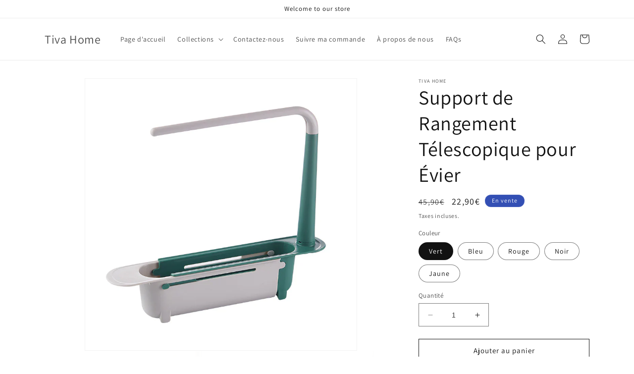

--- FILE ---
content_type: text/html; charset=utf-8
request_url: https://tiva-home.com/products/support-de-rangement
body_size: 27563
content:
<!doctype html>
<html class="no-js" lang="fr">
  <head>
    <meta charset="utf-8">
    <meta http-equiv="X-UA-Compatible" content="IE=edge">
    <meta name="viewport" content="width=device-width,initial-scale=1">
    <meta name="theme-color" content="">
    <link rel="canonical" href="https://tiva-home.com/products/support-de-rangement"><link rel="preconnect" href="https://fonts.shopifycdn.com" crossorigin><title>
      Support de Rangement Télescopique pour Évier
 &ndash; Tiva Home </title>

    
      <meta name="description" content="Propreté et Rangement Transformez votre évier avec notre support de rangement télescopique, la solution idéale pour une propreté et un rangement optimisés. Son design modulable et pratique s&#39;adapte à tous les espaces, assurant un environnement de cuisine élégant et fonctionnel.   Compatible avec tous les éviers Ce supp">
    

    

<meta property="og:site_name" content="Tiva Home ">
<meta property="og:url" content="https://tiva-home.com/products/support-de-rangement">
<meta property="og:title" content="Support de Rangement Télescopique pour Évier">
<meta property="og:type" content="product">
<meta property="og:description" content="Propreté et Rangement Transformez votre évier avec notre support de rangement télescopique, la solution idéale pour une propreté et un rangement optimisés. Son design modulable et pratique s&#39;adapte à tous les espaces, assurant un environnement de cuisine élégant et fonctionnel.   Compatible avec tous les éviers Ce supp"><meta property="og:image" content="http://tiva-home.com/cdn/shop/files/1_249d81af-3cad-43b2-bf0f-f5641d0a3e27.webp?v=1700122484">
  <meta property="og:image:secure_url" content="https://tiva-home.com/cdn/shop/files/1_249d81af-3cad-43b2-bf0f-f5641d0a3e27.webp?v=1700122484">
  <meta property="og:image:width" content="800">
  <meta property="og:image:height" content="800"><meta property="og:price:amount" content="22,90">
  <meta property="og:price:currency" content="EUR"><meta name="twitter:card" content="summary_large_image">
<meta name="twitter:title" content="Support de Rangement Télescopique pour Évier">
<meta name="twitter:description" content="Propreté et Rangement Transformez votre évier avec notre support de rangement télescopique, la solution idéale pour une propreté et un rangement optimisés. Son design modulable et pratique s&#39;adapte à tous les espaces, assurant un environnement de cuisine élégant et fonctionnel.   Compatible avec tous les éviers Ce supp">


    <script src="//tiva-home.com/cdn/shop/t/1/assets/constants.js?v=58251544750838685771689879986" defer="defer"></script>
    <script src="//tiva-home.com/cdn/shop/t/1/assets/pubsub.js?v=158357773527763999511689880000" defer="defer"></script>
    <script src="//tiva-home.com/cdn/shop/t/1/assets/global.js?v=139248116715221171191689879990" defer="defer"></script><script src="//tiva-home.com/cdn/shop/t/1/assets/animations.js?v=114255849464433187621689879955" defer="defer"></script><script>window.performance && window.performance.mark && window.performance.mark('shopify.content_for_header.start');</script><meta name="facebook-domain-verification" content="iu1scsdqtjvibn7t23rl68knrad5be">
<meta id="shopify-digital-wallet" name="shopify-digital-wallet" content="/76738101590/digital_wallets/dialog">
<link rel="alternate" type="application/json+oembed" href="https://tiva-home.com/products/support-de-rangement.oembed">
<script async="async" src="/checkouts/internal/preloads.js?locale=fr-FR"></script>
<script id="shopify-features" type="application/json">{"accessToken":"60010ceacfddaca6844b96640839fcd3","betas":["rich-media-storefront-analytics"],"domain":"tiva-home.com","predictiveSearch":true,"shopId":76738101590,"locale":"fr"}</script>
<script>var Shopify = Shopify || {};
Shopify.shop = "9ed04a-2.myshopify.com";
Shopify.locale = "fr";
Shopify.currency = {"active":"EUR","rate":"1.0"};
Shopify.country = "FR";
Shopify.theme = {"name":"Dawn","id":151132733782,"schema_name":"Dawn","schema_version":"10.0.0","theme_store_id":887,"role":"main"};
Shopify.theme.handle = "null";
Shopify.theme.style = {"id":null,"handle":null};
Shopify.cdnHost = "tiva-home.com/cdn";
Shopify.routes = Shopify.routes || {};
Shopify.routes.root = "/";</script>
<script type="module">!function(o){(o.Shopify=o.Shopify||{}).modules=!0}(window);</script>
<script>!function(o){function n(){var o=[];function n(){o.push(Array.prototype.slice.apply(arguments))}return n.q=o,n}var t=o.Shopify=o.Shopify||{};t.loadFeatures=n(),t.autoloadFeatures=n()}(window);</script>
<script id="shop-js-analytics" type="application/json">{"pageType":"product"}</script>
<script defer="defer" async type="module" src="//tiva-home.com/cdn/shopifycloud/shop-js/modules/v2/client.init-shop-cart-sync_INwxTpsh.fr.esm.js"></script>
<script defer="defer" async type="module" src="//tiva-home.com/cdn/shopifycloud/shop-js/modules/v2/chunk.common_YNAa1F1g.esm.js"></script>
<script type="module">
  await import("//tiva-home.com/cdn/shopifycloud/shop-js/modules/v2/client.init-shop-cart-sync_INwxTpsh.fr.esm.js");
await import("//tiva-home.com/cdn/shopifycloud/shop-js/modules/v2/chunk.common_YNAa1F1g.esm.js");

  window.Shopify.SignInWithShop?.initShopCartSync?.({"fedCMEnabled":true,"windoidEnabled":true});

</script>
<script>(function() {
  var isLoaded = false;
  function asyncLoad() {
    if (isLoaded) return;
    isLoaded = true;
    var urls = ["https:\/\/call.chatra.io\/shopify?chatraId=FLxNKTNhWC2KcmLzH\u0026shop=9ed04a-2.myshopify.com"];
    for (var i = 0; i < urls.length; i++) {
      var s = document.createElement('script');
      s.type = 'text/javascript';
      s.async = true;
      s.src = urls[i];
      var x = document.getElementsByTagName('script')[0];
      x.parentNode.insertBefore(s, x);
    }
  };
  if(window.attachEvent) {
    window.attachEvent('onload', asyncLoad);
  } else {
    window.addEventListener('load', asyncLoad, false);
  }
})();</script>
<script id="__st">var __st={"a":76738101590,"offset":3600,"reqid":"d3f686f8-a504-4b2b-b6ce-98680a79d6f5-1769011601","pageurl":"tiva-home.com\/products\/support-de-rangement","u":"6961073f5067","p":"product","rtyp":"product","rid":8609252606294};</script>
<script>window.ShopifyPaypalV4VisibilityTracking = true;</script>
<script id="captcha-bootstrap">!function(){'use strict';const t='contact',e='account',n='new_comment',o=[[t,t],['blogs',n],['comments',n],[t,'customer']],c=[[e,'customer_login'],[e,'guest_login'],[e,'recover_customer_password'],[e,'create_customer']],r=t=>t.map((([t,e])=>`form[action*='/${t}']:not([data-nocaptcha='true']) input[name='form_type'][value='${e}']`)).join(','),a=t=>()=>t?[...document.querySelectorAll(t)].map((t=>t.form)):[];function s(){const t=[...o],e=r(t);return a(e)}const i='password',u='form_key',d=['recaptcha-v3-token','g-recaptcha-response','h-captcha-response',i],f=()=>{try{return window.sessionStorage}catch{return}},m='__shopify_v',_=t=>t.elements[u];function p(t,e,n=!1){try{const o=window.sessionStorage,c=JSON.parse(o.getItem(e)),{data:r}=function(t){const{data:e,action:n}=t;return t[m]||n?{data:e,action:n}:{data:t,action:n}}(c);for(const[e,n]of Object.entries(r))t.elements[e]&&(t.elements[e].value=n);n&&o.removeItem(e)}catch(o){console.error('form repopulation failed',{error:o})}}const l='form_type',E='cptcha';function T(t){t.dataset[E]=!0}const w=window,h=w.document,L='Shopify',v='ce_forms',y='captcha';let A=!1;((t,e)=>{const n=(g='f06e6c50-85a8-45c8-87d0-21a2b65856fe',I='https://cdn.shopify.com/shopifycloud/storefront-forms-hcaptcha/ce_storefront_forms_captcha_hcaptcha.v1.5.2.iife.js',D={infoText:'Protégé par hCaptcha',privacyText:'Confidentialité',termsText:'Conditions'},(t,e,n)=>{const o=w[L][v],c=o.bindForm;if(c)return c(t,g,e,D).then(n);var r;o.q.push([[t,g,e,D],n]),r=I,A||(h.body.append(Object.assign(h.createElement('script'),{id:'captcha-provider',async:!0,src:r})),A=!0)});var g,I,D;w[L]=w[L]||{},w[L][v]=w[L][v]||{},w[L][v].q=[],w[L][y]=w[L][y]||{},w[L][y].protect=function(t,e){n(t,void 0,e),T(t)},Object.freeze(w[L][y]),function(t,e,n,w,h,L){const[v,y,A,g]=function(t,e,n){const i=e?o:[],u=t?c:[],d=[...i,...u],f=r(d),m=r(i),_=r(d.filter((([t,e])=>n.includes(e))));return[a(f),a(m),a(_),s()]}(w,h,L),I=t=>{const e=t.target;return e instanceof HTMLFormElement?e:e&&e.form},D=t=>v().includes(t);t.addEventListener('submit',(t=>{const e=I(t);if(!e)return;const n=D(e)&&!e.dataset.hcaptchaBound&&!e.dataset.recaptchaBound,o=_(e),c=g().includes(e)&&(!o||!o.value);(n||c)&&t.preventDefault(),c&&!n&&(function(t){try{if(!f())return;!function(t){const e=f();if(!e)return;const n=_(t);if(!n)return;const o=n.value;o&&e.removeItem(o)}(t);const e=Array.from(Array(32),(()=>Math.random().toString(36)[2])).join('');!function(t,e){_(t)||t.append(Object.assign(document.createElement('input'),{type:'hidden',name:u})),t.elements[u].value=e}(t,e),function(t,e){const n=f();if(!n)return;const o=[...t.querySelectorAll(`input[type='${i}']`)].map((({name:t})=>t)),c=[...d,...o],r={};for(const[a,s]of new FormData(t).entries())c.includes(a)||(r[a]=s);n.setItem(e,JSON.stringify({[m]:1,action:t.action,data:r}))}(t,e)}catch(e){console.error('failed to persist form',e)}}(e),e.submit())}));const S=(t,e)=>{t&&!t.dataset[E]&&(n(t,e.some((e=>e===t))),T(t))};for(const o of['focusin','change'])t.addEventListener(o,(t=>{const e=I(t);D(e)&&S(e,y())}));const B=e.get('form_key'),M=e.get(l),P=B&&M;t.addEventListener('DOMContentLoaded',(()=>{const t=y();if(P)for(const e of t)e.elements[l].value===M&&p(e,B);[...new Set([...A(),...v().filter((t=>'true'===t.dataset.shopifyCaptcha))])].forEach((e=>S(e,t)))}))}(h,new URLSearchParams(w.location.search),n,t,e,['guest_login'])})(!0,!0)}();</script>
<script integrity="sha256-4kQ18oKyAcykRKYeNunJcIwy7WH5gtpwJnB7kiuLZ1E=" data-source-attribution="shopify.loadfeatures" defer="defer" src="//tiva-home.com/cdn/shopifycloud/storefront/assets/storefront/load_feature-a0a9edcb.js" crossorigin="anonymous"></script>
<script data-source-attribution="shopify.dynamic_checkout.dynamic.init">var Shopify=Shopify||{};Shopify.PaymentButton=Shopify.PaymentButton||{isStorefrontPortableWallets:!0,init:function(){window.Shopify.PaymentButton.init=function(){};var t=document.createElement("script");t.src="https://tiva-home.com/cdn/shopifycloud/portable-wallets/latest/portable-wallets.fr.js",t.type="module",document.head.appendChild(t)}};
</script>
<script data-source-attribution="shopify.dynamic_checkout.buyer_consent">
  function portableWalletsHideBuyerConsent(e){var t=document.getElementById("shopify-buyer-consent"),n=document.getElementById("shopify-subscription-policy-button");t&&n&&(t.classList.add("hidden"),t.setAttribute("aria-hidden","true"),n.removeEventListener("click",e))}function portableWalletsShowBuyerConsent(e){var t=document.getElementById("shopify-buyer-consent"),n=document.getElementById("shopify-subscription-policy-button");t&&n&&(t.classList.remove("hidden"),t.removeAttribute("aria-hidden"),n.addEventListener("click",e))}window.Shopify?.PaymentButton&&(window.Shopify.PaymentButton.hideBuyerConsent=portableWalletsHideBuyerConsent,window.Shopify.PaymentButton.showBuyerConsent=portableWalletsShowBuyerConsent);
</script>
<script>
  function portableWalletsCleanup(e){e&&e.src&&console.error("Failed to load portable wallets script "+e.src);var t=document.querySelectorAll("shopify-accelerated-checkout .shopify-payment-button__skeleton, shopify-accelerated-checkout-cart .wallet-cart-button__skeleton"),e=document.getElementById("shopify-buyer-consent");for(let e=0;e<t.length;e++)t[e].remove();e&&e.remove()}function portableWalletsNotLoadedAsModule(e){e instanceof ErrorEvent&&"string"==typeof e.message&&e.message.includes("import.meta")&&"string"==typeof e.filename&&e.filename.includes("portable-wallets")&&(window.removeEventListener("error",portableWalletsNotLoadedAsModule),window.Shopify.PaymentButton.failedToLoad=e,"loading"===document.readyState?document.addEventListener("DOMContentLoaded",window.Shopify.PaymentButton.init):window.Shopify.PaymentButton.init())}window.addEventListener("error",portableWalletsNotLoadedAsModule);
</script>

<script type="module" src="https://tiva-home.com/cdn/shopifycloud/portable-wallets/latest/portable-wallets.fr.js" onError="portableWalletsCleanup(this)" crossorigin="anonymous"></script>
<script nomodule>
  document.addEventListener("DOMContentLoaded", portableWalletsCleanup);
</script>

<link id="shopify-accelerated-checkout-styles" rel="stylesheet" media="screen" href="https://tiva-home.com/cdn/shopifycloud/portable-wallets/latest/accelerated-checkout-backwards-compat.css" crossorigin="anonymous">
<style id="shopify-accelerated-checkout-cart">
        #shopify-buyer-consent {
  margin-top: 1em;
  display: inline-block;
  width: 100%;
}

#shopify-buyer-consent.hidden {
  display: none;
}

#shopify-subscription-policy-button {
  background: none;
  border: none;
  padding: 0;
  text-decoration: underline;
  font-size: inherit;
  cursor: pointer;
}

#shopify-subscription-policy-button::before {
  box-shadow: none;
}

      </style>
<script id="sections-script" data-sections="header" defer="defer" src="//tiva-home.com/cdn/shop/t/1/compiled_assets/scripts.js?v=119"></script>
<script>window.performance && window.performance.mark && window.performance.mark('shopify.content_for_header.end');</script>


    <style data-shopify>
      @font-face {
  font-family: Assistant;
  font-weight: 400;
  font-style: normal;
  font-display: swap;
  src: url("//tiva-home.com/cdn/fonts/assistant/assistant_n4.9120912a469cad1cc292572851508ca49d12e768.woff2") format("woff2"),
       url("//tiva-home.com/cdn/fonts/assistant/assistant_n4.6e9875ce64e0fefcd3f4446b7ec9036b3ddd2985.woff") format("woff");
}

      @font-face {
  font-family: Assistant;
  font-weight: 700;
  font-style: normal;
  font-display: swap;
  src: url("//tiva-home.com/cdn/fonts/assistant/assistant_n7.bf44452348ec8b8efa3aa3068825305886b1c83c.woff2") format("woff2"),
       url("//tiva-home.com/cdn/fonts/assistant/assistant_n7.0c887fee83f6b3bda822f1150b912c72da0f7b64.woff") format("woff");
}

      
      
      @font-face {
  font-family: Assistant;
  font-weight: 400;
  font-style: normal;
  font-display: swap;
  src: url("//tiva-home.com/cdn/fonts/assistant/assistant_n4.9120912a469cad1cc292572851508ca49d12e768.woff2") format("woff2"),
       url("//tiva-home.com/cdn/fonts/assistant/assistant_n4.6e9875ce64e0fefcd3f4446b7ec9036b3ddd2985.woff") format("woff");
}


      
        :root,
        .color-background-1 {
          --color-background: 255,255,255;
        
          --gradient-background: #FFFFFF;
        
        --color-foreground: 18,18,18;
        --color-shadow: 18,18,18;
        --color-button: 18,18,18;
        --color-button-text: 255,255,255;
        --color-secondary-button: 255,255,255;
        --color-secondary-button-text: 18,18,18;
        --color-link: 18,18,18;
        --color-badge-foreground: 18,18,18;
        --color-badge-background: 255,255,255;
        --color-badge-border: 18,18,18;
        --payment-terms-background-color: rgb(255 255 255);
      }
      
        
        .color-background-2 {
          --color-background: 243,243,243;
        
          --gradient-background: #F3F3F3;
        
        --color-foreground: 18,18,18;
        --color-shadow: 18,18,18;
        --color-button: 18,18,18;
        --color-button-text: 243,243,243;
        --color-secondary-button: 243,243,243;
        --color-secondary-button-text: 18,18,18;
        --color-link: 18,18,18;
        --color-badge-foreground: 18,18,18;
        --color-badge-background: 243,243,243;
        --color-badge-border: 18,18,18;
        --payment-terms-background-color: rgb(243 243 243);
      }
      
        
        .color-inverse {
          --color-background: 36,40,51;
        
          --gradient-background: #242833;
        
        --color-foreground: 255,255,255;
        --color-shadow: 18,18,18;
        --color-button: 255,255,255;
        --color-button-text: 0,0,0;
        --color-secondary-button: 36,40,51;
        --color-secondary-button-text: 255,255,255;
        --color-link: 255,255,255;
        --color-badge-foreground: 255,255,255;
        --color-badge-background: 36,40,51;
        --color-badge-border: 255,255,255;
        --payment-terms-background-color: rgb(36 40 51);
      }
      
        
        .color-accent-1 {
          --color-background: 18,18,18;
        
          --gradient-background: #121212;
        
        --color-foreground: 255,255,255;
        --color-shadow: 18,18,18;
        --color-button: 255,255,255;
        --color-button-text: 18,18,18;
        --color-secondary-button: 18,18,18;
        --color-secondary-button-text: 255,255,255;
        --color-link: 255,255,255;
        --color-badge-foreground: 255,255,255;
        --color-badge-background: 18,18,18;
        --color-badge-border: 255,255,255;
        --payment-terms-background-color: rgb(18 18 18);
      }
      
        
        .color-accent-2 {
          --color-background: 51,79,180;
        
          --gradient-background: #334FB4;
        
        --color-foreground: 255,255,255;
        --color-shadow: 18,18,18;
        --color-button: 255,255,255;
        --color-button-text: 51,79,180;
        --color-secondary-button: 51,79,180;
        --color-secondary-button-text: 255,255,255;
        --color-link: 255,255,255;
        --color-badge-foreground: 255,255,255;
        --color-badge-background: 51,79,180;
        --color-badge-border: 255,255,255;
        --payment-terms-background-color: rgb(51 79 180);
      }
      

      body, .color-background-1, .color-background-2, .color-inverse, .color-accent-1, .color-accent-2 {
        color: rgba(var(--color-foreground), 0.75);
        background-color: rgb(var(--color-background));
      }

      :root {
        --font-body-family: Assistant, sans-serif;
        --font-body-style: normal;
        --font-body-weight: 400;
        --font-body-weight-bold: 700;

        --font-heading-family: Assistant, sans-serif;
        --font-heading-style: normal;
        --font-heading-weight: 400;

        --font-body-scale: 1.0;
        --font-heading-scale: 1.0;

        --media-padding: px;
        --media-border-opacity: 0.05;
        --media-border-width: 1px;
        --media-radius: 0px;
        --media-shadow-opacity: 0.0;
        --media-shadow-horizontal-offset: 0px;
        --media-shadow-vertical-offset: 4px;
        --media-shadow-blur-radius: 5px;
        --media-shadow-visible: 0;

        --page-width: 120rem;
        --page-width-margin: 0rem;

        --product-card-image-padding: 0.0rem;
        --product-card-corner-radius: 0.0rem;
        --product-card-text-alignment: left;
        --product-card-border-width: 0.0rem;
        --product-card-border-opacity: 0.1;
        --product-card-shadow-opacity: 0.0;
        --product-card-shadow-visible: 0;
        --product-card-shadow-horizontal-offset: 0.0rem;
        --product-card-shadow-vertical-offset: 0.4rem;
        --product-card-shadow-blur-radius: 0.5rem;

        --collection-card-image-padding: 0.0rem;
        --collection-card-corner-radius: 0.0rem;
        --collection-card-text-alignment: left;
        --collection-card-border-width: 0.0rem;
        --collection-card-border-opacity: 0.1;
        --collection-card-shadow-opacity: 0.0;
        --collection-card-shadow-visible: 0;
        --collection-card-shadow-horizontal-offset: 0.0rem;
        --collection-card-shadow-vertical-offset: 0.4rem;
        --collection-card-shadow-blur-radius: 0.5rem;

        --blog-card-image-padding: 0.0rem;
        --blog-card-corner-radius: 0.0rem;
        --blog-card-text-alignment: left;
        --blog-card-border-width: 0.0rem;
        --blog-card-border-opacity: 0.1;
        --blog-card-shadow-opacity: 0.0;
        --blog-card-shadow-visible: 0;
        --blog-card-shadow-horizontal-offset: 0.0rem;
        --blog-card-shadow-vertical-offset: 0.4rem;
        --blog-card-shadow-blur-radius: 0.5rem;

        --badge-corner-radius: 4.0rem;

        --popup-border-width: 1px;
        --popup-border-opacity: 0.1;
        --popup-corner-radius: 0px;
        --popup-shadow-opacity: 0.0;
        --popup-shadow-horizontal-offset: 0px;
        --popup-shadow-vertical-offset: 4px;
        --popup-shadow-blur-radius: 5px;

        --drawer-border-width: 1px;
        --drawer-border-opacity: 0.1;
        --drawer-shadow-opacity: 0.0;
        --drawer-shadow-horizontal-offset: 0px;
        --drawer-shadow-vertical-offset: 4px;
        --drawer-shadow-blur-radius: 5px;

        --spacing-sections-desktop: 0px;
        --spacing-sections-mobile: 0px;

        --grid-desktop-vertical-spacing: 8px;
        --grid-desktop-horizontal-spacing: 8px;
        --grid-mobile-vertical-spacing: 4px;
        --grid-mobile-horizontal-spacing: 4px;

        --text-boxes-border-opacity: 0.1;
        --text-boxes-border-width: 0px;
        --text-boxes-radius: 0px;
        --text-boxes-shadow-opacity: 0.0;
        --text-boxes-shadow-visible: 0;
        --text-boxes-shadow-horizontal-offset: 0px;
        --text-boxes-shadow-vertical-offset: 4px;
        --text-boxes-shadow-blur-radius: 5px;

        --buttons-radius: 0px;
        --buttons-radius-outset: 0px;
        --buttons-border-width: 1px;
        --buttons-border-opacity: 1.0;
        --buttons-shadow-opacity: 0.0;
        --buttons-shadow-visible: 0;
        --buttons-shadow-horizontal-offset: 0px;
        --buttons-shadow-vertical-offset: 4px;
        --buttons-shadow-blur-radius: 5px;
        --buttons-border-offset: 0px;

        --inputs-radius: 0px;
        --inputs-border-width: 1px;
        --inputs-border-opacity: 0.55;
        --inputs-shadow-opacity: 0.0;
        --inputs-shadow-horizontal-offset: 0px;
        --inputs-margin-offset: 0px;
        --inputs-shadow-vertical-offset: 4px;
        --inputs-shadow-blur-radius: 5px;
        --inputs-radius-outset: 0px;

        --variant-pills-radius: 40px;
        --variant-pills-border-width: 1px;
        --variant-pills-border-opacity: 0.55;
        --variant-pills-shadow-opacity: 0.0;
        --variant-pills-shadow-horizontal-offset: 0px;
        --variant-pills-shadow-vertical-offset: 4px;
        --variant-pills-shadow-blur-radius: 5px;
      }

      *,
      *::before,
      *::after {
        box-sizing: inherit;
      }

      html {
        box-sizing: border-box;
        font-size: calc(var(--font-body-scale) * 62.5%);
        height: 100%;
      }

      body {
        display: grid;
        grid-template-rows: auto auto 1fr auto;
        grid-template-columns: 100%;
        min-height: 100%;
        margin: 0;
        font-size: 1.5rem;
        letter-spacing: 0.06rem;
        line-height: calc(1 + 0.8 / var(--font-body-scale));
        font-family: var(--font-body-family);
        font-style: var(--font-body-style);
        font-weight: var(--font-body-weight);
      }

      @media screen and (min-width: 750px) {
        body {
          font-size: 1.6rem;
        }
      }
    </style>

    <link href="//tiva-home.com/cdn/shop/t/1/assets/base.css?v=117828829876360325261689879956" rel="stylesheet" type="text/css" media="all" />
<link rel="preload" as="font" href="//tiva-home.com/cdn/fonts/assistant/assistant_n4.9120912a469cad1cc292572851508ca49d12e768.woff2" type="font/woff2" crossorigin><link rel="preload" as="font" href="//tiva-home.com/cdn/fonts/assistant/assistant_n4.9120912a469cad1cc292572851508ca49d12e768.woff2" type="font/woff2" crossorigin><link
        rel="stylesheet"
        href="//tiva-home.com/cdn/shop/t/1/assets/component-predictive-search.css?v=118923337488134913561689879979"
        media="print"
        onload="this.media='all'"
      ><script>
      document.documentElement.className = document.documentElement.className.replace('no-js', 'js');
      if (Shopify.designMode) {
        document.documentElement.classList.add('shopify-design-mode');
      }
    </script>
  <link href="https://monorail-edge.shopifysvc.com" rel="dns-prefetch">
<script>(function(){if ("sendBeacon" in navigator && "performance" in window) {try {var session_token_from_headers = performance.getEntriesByType('navigation')[0].serverTiming.find(x => x.name == '_s').description;} catch {var session_token_from_headers = undefined;}var session_cookie_matches = document.cookie.match(/_shopify_s=([^;]*)/);var session_token_from_cookie = session_cookie_matches && session_cookie_matches.length === 2 ? session_cookie_matches[1] : "";var session_token = session_token_from_headers || session_token_from_cookie || "";function handle_abandonment_event(e) {var entries = performance.getEntries().filter(function(entry) {return /monorail-edge.shopifysvc.com/.test(entry.name);});if (!window.abandonment_tracked && entries.length === 0) {window.abandonment_tracked = true;var currentMs = Date.now();var navigation_start = performance.timing.navigationStart;var payload = {shop_id: 76738101590,url: window.location.href,navigation_start,duration: currentMs - navigation_start,session_token,page_type: "product"};window.navigator.sendBeacon("https://monorail-edge.shopifysvc.com/v1/produce", JSON.stringify({schema_id: "online_store_buyer_site_abandonment/1.1",payload: payload,metadata: {event_created_at_ms: currentMs,event_sent_at_ms: currentMs}}));}}window.addEventListener('pagehide', handle_abandonment_event);}}());</script>
<script id="web-pixels-manager-setup">(function e(e,d,r,n,o){if(void 0===o&&(o={}),!Boolean(null===(a=null===(i=window.Shopify)||void 0===i?void 0:i.analytics)||void 0===a?void 0:a.replayQueue)){var i,a;window.Shopify=window.Shopify||{};var t=window.Shopify;t.analytics=t.analytics||{};var s=t.analytics;s.replayQueue=[],s.publish=function(e,d,r){return s.replayQueue.push([e,d,r]),!0};try{self.performance.mark("wpm:start")}catch(e){}var l=function(){var e={modern:/Edge?\/(1{2}[4-9]|1[2-9]\d|[2-9]\d{2}|\d{4,})\.\d+(\.\d+|)|Firefox\/(1{2}[4-9]|1[2-9]\d|[2-9]\d{2}|\d{4,})\.\d+(\.\d+|)|Chrom(ium|e)\/(9{2}|\d{3,})\.\d+(\.\d+|)|(Maci|X1{2}).+ Version\/(15\.\d+|(1[6-9]|[2-9]\d|\d{3,})\.\d+)([,.]\d+|)( \(\w+\)|)( Mobile\/\w+|) Safari\/|Chrome.+OPR\/(9{2}|\d{3,})\.\d+\.\d+|(CPU[ +]OS|iPhone[ +]OS|CPU[ +]iPhone|CPU IPhone OS|CPU iPad OS)[ +]+(15[._]\d+|(1[6-9]|[2-9]\d|\d{3,})[._]\d+)([._]\d+|)|Android:?[ /-](13[3-9]|1[4-9]\d|[2-9]\d{2}|\d{4,})(\.\d+|)(\.\d+|)|Android.+Firefox\/(13[5-9]|1[4-9]\d|[2-9]\d{2}|\d{4,})\.\d+(\.\d+|)|Android.+Chrom(ium|e)\/(13[3-9]|1[4-9]\d|[2-9]\d{2}|\d{4,})\.\d+(\.\d+|)|SamsungBrowser\/([2-9]\d|\d{3,})\.\d+/,legacy:/Edge?\/(1[6-9]|[2-9]\d|\d{3,})\.\d+(\.\d+|)|Firefox\/(5[4-9]|[6-9]\d|\d{3,})\.\d+(\.\d+|)|Chrom(ium|e)\/(5[1-9]|[6-9]\d|\d{3,})\.\d+(\.\d+|)([\d.]+$|.*Safari\/(?![\d.]+ Edge\/[\d.]+$))|(Maci|X1{2}).+ Version\/(10\.\d+|(1[1-9]|[2-9]\d|\d{3,})\.\d+)([,.]\d+|)( \(\w+\)|)( Mobile\/\w+|) Safari\/|Chrome.+OPR\/(3[89]|[4-9]\d|\d{3,})\.\d+\.\d+|(CPU[ +]OS|iPhone[ +]OS|CPU[ +]iPhone|CPU IPhone OS|CPU iPad OS)[ +]+(10[._]\d+|(1[1-9]|[2-9]\d|\d{3,})[._]\d+)([._]\d+|)|Android:?[ /-](13[3-9]|1[4-9]\d|[2-9]\d{2}|\d{4,})(\.\d+|)(\.\d+|)|Mobile Safari.+OPR\/([89]\d|\d{3,})\.\d+\.\d+|Android.+Firefox\/(13[5-9]|1[4-9]\d|[2-9]\d{2}|\d{4,})\.\d+(\.\d+|)|Android.+Chrom(ium|e)\/(13[3-9]|1[4-9]\d|[2-9]\d{2}|\d{4,})\.\d+(\.\d+|)|Android.+(UC? ?Browser|UCWEB|U3)[ /]?(15\.([5-9]|\d{2,})|(1[6-9]|[2-9]\d|\d{3,})\.\d+)\.\d+|SamsungBrowser\/(5\.\d+|([6-9]|\d{2,})\.\d+)|Android.+MQ{2}Browser\/(14(\.(9|\d{2,})|)|(1[5-9]|[2-9]\d|\d{3,})(\.\d+|))(\.\d+|)|K[Aa][Ii]OS\/(3\.\d+|([4-9]|\d{2,})\.\d+)(\.\d+|)/},d=e.modern,r=e.legacy,n=navigator.userAgent;return n.match(d)?"modern":n.match(r)?"legacy":"unknown"}(),u="modern"===l?"modern":"legacy",c=(null!=n?n:{modern:"",legacy:""})[u],f=function(e){return[e.baseUrl,"/wpm","/b",e.hashVersion,"modern"===e.buildTarget?"m":"l",".js"].join("")}({baseUrl:d,hashVersion:r,buildTarget:u}),m=function(e){var d=e.version,r=e.bundleTarget,n=e.surface,o=e.pageUrl,i=e.monorailEndpoint;return{emit:function(e){var a=e.status,t=e.errorMsg,s=(new Date).getTime(),l=JSON.stringify({metadata:{event_sent_at_ms:s},events:[{schema_id:"web_pixels_manager_load/3.1",payload:{version:d,bundle_target:r,page_url:o,status:a,surface:n,error_msg:t},metadata:{event_created_at_ms:s}}]});if(!i)return console&&console.warn&&console.warn("[Web Pixels Manager] No Monorail endpoint provided, skipping logging."),!1;try{return self.navigator.sendBeacon.bind(self.navigator)(i,l)}catch(e){}var u=new XMLHttpRequest;try{return u.open("POST",i,!0),u.setRequestHeader("Content-Type","text/plain"),u.send(l),!0}catch(e){return console&&console.warn&&console.warn("[Web Pixels Manager] Got an unhandled error while logging to Monorail."),!1}}}}({version:r,bundleTarget:l,surface:e.surface,pageUrl:self.location.href,monorailEndpoint:e.monorailEndpoint});try{o.browserTarget=l,function(e){var d=e.src,r=e.async,n=void 0===r||r,o=e.onload,i=e.onerror,a=e.sri,t=e.scriptDataAttributes,s=void 0===t?{}:t,l=document.createElement("script"),u=document.querySelector("head"),c=document.querySelector("body");if(l.async=n,l.src=d,a&&(l.integrity=a,l.crossOrigin="anonymous"),s)for(var f in s)if(Object.prototype.hasOwnProperty.call(s,f))try{l.dataset[f]=s[f]}catch(e){}if(o&&l.addEventListener("load",o),i&&l.addEventListener("error",i),u)u.appendChild(l);else{if(!c)throw new Error("Did not find a head or body element to append the script");c.appendChild(l)}}({src:f,async:!0,onload:function(){if(!function(){var e,d;return Boolean(null===(d=null===(e=window.Shopify)||void 0===e?void 0:e.analytics)||void 0===d?void 0:d.initialized)}()){var d=window.webPixelsManager.init(e)||void 0;if(d){var r=window.Shopify.analytics;r.replayQueue.forEach((function(e){var r=e[0],n=e[1],o=e[2];d.publishCustomEvent(r,n,o)})),r.replayQueue=[],r.publish=d.publishCustomEvent,r.visitor=d.visitor,r.initialized=!0}}},onerror:function(){return m.emit({status:"failed",errorMsg:"".concat(f," has failed to load")})},sri:function(e){var d=/^sha384-[A-Za-z0-9+/=]+$/;return"string"==typeof e&&d.test(e)}(c)?c:"",scriptDataAttributes:o}),m.emit({status:"loading"})}catch(e){m.emit({status:"failed",errorMsg:(null==e?void 0:e.message)||"Unknown error"})}}})({shopId: 76738101590,storefrontBaseUrl: "https://tiva-home.com",extensionsBaseUrl: "https://extensions.shopifycdn.com/cdn/shopifycloud/web-pixels-manager",monorailEndpoint: "https://monorail-edge.shopifysvc.com/unstable/produce_batch",surface: "storefront-renderer",enabledBetaFlags: ["2dca8a86"],webPixelsConfigList: [{"id":"340132182","configuration":"{\"pixel_id\":\"969464631102044\",\"pixel_type\":\"facebook_pixel\",\"metaapp_system_user_token\":\"-\"}","eventPayloadVersion":"v1","runtimeContext":"OPEN","scriptVersion":"ca16bc87fe92b6042fbaa3acc2fbdaa6","type":"APP","apiClientId":2329312,"privacyPurposes":["ANALYTICS","MARKETING","SALE_OF_DATA"],"dataSharingAdjustments":{"protectedCustomerApprovalScopes":["read_customer_address","read_customer_email","read_customer_name","read_customer_personal_data","read_customer_phone"]}},{"id":"185041238","configuration":"{\"tagID\":\"2614134359813\"}","eventPayloadVersion":"v1","runtimeContext":"STRICT","scriptVersion":"18031546ee651571ed29edbe71a3550b","type":"APP","apiClientId":3009811,"privacyPurposes":["ANALYTICS","MARKETING","SALE_OF_DATA"],"dataSharingAdjustments":{"protectedCustomerApprovalScopes":["read_customer_address","read_customer_email","read_customer_name","read_customer_personal_data","read_customer_phone"]}},{"id":"shopify-app-pixel","configuration":"{}","eventPayloadVersion":"v1","runtimeContext":"STRICT","scriptVersion":"0450","apiClientId":"shopify-pixel","type":"APP","privacyPurposes":["ANALYTICS","MARKETING"]},{"id":"shopify-custom-pixel","eventPayloadVersion":"v1","runtimeContext":"LAX","scriptVersion":"0450","apiClientId":"shopify-pixel","type":"CUSTOM","privacyPurposes":["ANALYTICS","MARKETING"]}],isMerchantRequest: false,initData: {"shop":{"name":"Tiva Home ","paymentSettings":{"currencyCode":"EUR"},"myshopifyDomain":"9ed04a-2.myshopify.com","countryCode":"FR","storefrontUrl":"https:\/\/tiva-home.com"},"customer":null,"cart":null,"checkout":null,"productVariants":[{"price":{"amount":22.9,"currencyCode":"EUR"},"product":{"title":"Support de Rangement Télescopique pour Évier","vendor":"Tiva Home","id":"8609252606294","untranslatedTitle":"Support de Rangement Télescopique pour Évier","url":"\/products\/support-de-rangement","type":""},"id":"47264013844822","image":{"src":"\/\/tiva-home.com\/cdn\/shop\/files\/5_b61a1375-f7b2-4bc8-93c3-d434c6731e89.webp?v=1700122483"},"sku":"","title":"Vert","untranslatedTitle":"Vert"},{"price":{"amount":22.9,"currencyCode":"EUR"},"product":{"title":"Support de Rangement Télescopique pour Évier","vendor":"Tiva Home","id":"8609252606294","untranslatedTitle":"Support de Rangement Télescopique pour Évier","url":"\/products\/support-de-rangement","type":""},"id":"47264013877590","image":{"src":"\/\/tiva-home.com\/cdn\/shop\/files\/4_c3269ef0-8455-49f9-b67f-cf73a8009d12.webp?v=1700122483"},"sku":"","title":"Bleu","untranslatedTitle":"Bleu"},{"price":{"amount":22.9,"currencyCode":"EUR"},"product":{"title":"Support de Rangement Télescopique pour Évier","vendor":"Tiva Home","id":"8609252606294","untranslatedTitle":"Support de Rangement Télescopique pour Évier","url":"\/products\/support-de-rangement","type":""},"id":"47264013910358","image":{"src":"\/\/tiva-home.com\/cdn\/shop\/files\/6_070e1dcb-e801-4bfc-8c1b-377cc8e5575e.webp?v=1700122484"},"sku":"","title":"Rouge","untranslatedTitle":"Rouge"},{"price":{"amount":22.9,"currencyCode":"EUR"},"product":{"title":"Support de Rangement Télescopique pour Évier","vendor":"Tiva Home","id":"8609252606294","untranslatedTitle":"Support de Rangement Télescopique pour Évier","url":"\/products\/support-de-rangement","type":""},"id":"47264013943126","image":{"src":"\/\/tiva-home.com\/cdn\/shop\/files\/7_b9d0f67c-2f11-4982-acb8-87e7b372028d.webp?v=1700122483"},"sku":"","title":"Noir","untranslatedTitle":"Noir"},{"price":{"amount":22.9,"currencyCode":"EUR"},"product":{"title":"Support de Rangement Télescopique pour Évier","vendor":"Tiva Home","id":"8609252606294","untranslatedTitle":"Support de Rangement Télescopique pour Évier","url":"\/products\/support-de-rangement","type":""},"id":"47264013975894","image":{"src":"\/\/tiva-home.com\/cdn\/shop\/files\/8_4aedb50a-c7ba-4de3-8ab1-ed99f3383a16.webp?v=1700122484"},"sku":"","title":"Jaune","untranslatedTitle":"Jaune"}],"purchasingCompany":null},},"https://tiva-home.com/cdn","fcfee988w5aeb613cpc8e4bc33m6693e112",{"modern":"","legacy":""},{"shopId":"76738101590","storefrontBaseUrl":"https:\/\/tiva-home.com","extensionBaseUrl":"https:\/\/extensions.shopifycdn.com\/cdn\/shopifycloud\/web-pixels-manager","surface":"storefront-renderer","enabledBetaFlags":"[\"2dca8a86\"]","isMerchantRequest":"false","hashVersion":"fcfee988w5aeb613cpc8e4bc33m6693e112","publish":"custom","events":"[[\"page_viewed\",{}],[\"product_viewed\",{\"productVariant\":{\"price\":{\"amount\":22.9,\"currencyCode\":\"EUR\"},\"product\":{\"title\":\"Support de Rangement Télescopique pour Évier\",\"vendor\":\"Tiva Home\",\"id\":\"8609252606294\",\"untranslatedTitle\":\"Support de Rangement Télescopique pour Évier\",\"url\":\"\/products\/support-de-rangement\",\"type\":\"\"},\"id\":\"47264013844822\",\"image\":{\"src\":\"\/\/tiva-home.com\/cdn\/shop\/files\/5_b61a1375-f7b2-4bc8-93c3-d434c6731e89.webp?v=1700122483\"},\"sku\":\"\",\"title\":\"Vert\",\"untranslatedTitle\":\"Vert\"}}]]"});</script><script>
  window.ShopifyAnalytics = window.ShopifyAnalytics || {};
  window.ShopifyAnalytics.meta = window.ShopifyAnalytics.meta || {};
  window.ShopifyAnalytics.meta.currency = 'EUR';
  var meta = {"product":{"id":8609252606294,"gid":"gid:\/\/shopify\/Product\/8609252606294","vendor":"Tiva Home","type":"","handle":"support-de-rangement","variants":[{"id":47264013844822,"price":2290,"name":"Support de Rangement Télescopique pour Évier - Vert","public_title":"Vert","sku":""},{"id":47264013877590,"price":2290,"name":"Support de Rangement Télescopique pour Évier - Bleu","public_title":"Bleu","sku":""},{"id":47264013910358,"price":2290,"name":"Support de Rangement Télescopique pour Évier - Rouge","public_title":"Rouge","sku":""},{"id":47264013943126,"price":2290,"name":"Support de Rangement Télescopique pour Évier - Noir","public_title":"Noir","sku":""},{"id":47264013975894,"price":2290,"name":"Support de Rangement Télescopique pour Évier - Jaune","public_title":"Jaune","sku":""}],"remote":false},"page":{"pageType":"product","resourceType":"product","resourceId":8609252606294,"requestId":"d3f686f8-a504-4b2b-b6ce-98680a79d6f5-1769011601"}};
  for (var attr in meta) {
    window.ShopifyAnalytics.meta[attr] = meta[attr];
  }
</script>
<script class="analytics">
  (function () {
    var customDocumentWrite = function(content) {
      var jquery = null;

      if (window.jQuery) {
        jquery = window.jQuery;
      } else if (window.Checkout && window.Checkout.$) {
        jquery = window.Checkout.$;
      }

      if (jquery) {
        jquery('body').append(content);
      }
    };

    var hasLoggedConversion = function(token) {
      if (token) {
        return document.cookie.indexOf('loggedConversion=' + token) !== -1;
      }
      return false;
    }

    var setCookieIfConversion = function(token) {
      if (token) {
        var twoMonthsFromNow = new Date(Date.now());
        twoMonthsFromNow.setMonth(twoMonthsFromNow.getMonth() + 2);

        document.cookie = 'loggedConversion=' + token + '; expires=' + twoMonthsFromNow;
      }
    }

    var trekkie = window.ShopifyAnalytics.lib = window.trekkie = window.trekkie || [];
    if (trekkie.integrations) {
      return;
    }
    trekkie.methods = [
      'identify',
      'page',
      'ready',
      'track',
      'trackForm',
      'trackLink'
    ];
    trekkie.factory = function(method) {
      return function() {
        var args = Array.prototype.slice.call(arguments);
        args.unshift(method);
        trekkie.push(args);
        return trekkie;
      };
    };
    for (var i = 0; i < trekkie.methods.length; i++) {
      var key = trekkie.methods[i];
      trekkie[key] = trekkie.factory(key);
    }
    trekkie.load = function(config) {
      trekkie.config = config || {};
      trekkie.config.initialDocumentCookie = document.cookie;
      var first = document.getElementsByTagName('script')[0];
      var script = document.createElement('script');
      script.type = 'text/javascript';
      script.onerror = function(e) {
        var scriptFallback = document.createElement('script');
        scriptFallback.type = 'text/javascript';
        scriptFallback.onerror = function(error) {
                var Monorail = {
      produce: function produce(monorailDomain, schemaId, payload) {
        var currentMs = new Date().getTime();
        var event = {
          schema_id: schemaId,
          payload: payload,
          metadata: {
            event_created_at_ms: currentMs,
            event_sent_at_ms: currentMs
          }
        };
        return Monorail.sendRequest("https://" + monorailDomain + "/v1/produce", JSON.stringify(event));
      },
      sendRequest: function sendRequest(endpointUrl, payload) {
        // Try the sendBeacon API
        if (window && window.navigator && typeof window.navigator.sendBeacon === 'function' && typeof window.Blob === 'function' && !Monorail.isIos12()) {
          var blobData = new window.Blob([payload], {
            type: 'text/plain'
          });

          if (window.navigator.sendBeacon(endpointUrl, blobData)) {
            return true;
          } // sendBeacon was not successful

        } // XHR beacon

        var xhr = new XMLHttpRequest();

        try {
          xhr.open('POST', endpointUrl);
          xhr.setRequestHeader('Content-Type', 'text/plain');
          xhr.send(payload);
        } catch (e) {
          console.log(e);
        }

        return false;
      },
      isIos12: function isIos12() {
        return window.navigator.userAgent.lastIndexOf('iPhone; CPU iPhone OS 12_') !== -1 || window.navigator.userAgent.lastIndexOf('iPad; CPU OS 12_') !== -1;
      }
    };
    Monorail.produce('monorail-edge.shopifysvc.com',
      'trekkie_storefront_load_errors/1.1',
      {shop_id: 76738101590,
      theme_id: 151132733782,
      app_name: "storefront",
      context_url: window.location.href,
      source_url: "//tiva-home.com/cdn/s/trekkie.storefront.cd680fe47e6c39ca5d5df5f0a32d569bc48c0f27.min.js"});

        };
        scriptFallback.async = true;
        scriptFallback.src = '//tiva-home.com/cdn/s/trekkie.storefront.cd680fe47e6c39ca5d5df5f0a32d569bc48c0f27.min.js';
        first.parentNode.insertBefore(scriptFallback, first);
      };
      script.async = true;
      script.src = '//tiva-home.com/cdn/s/trekkie.storefront.cd680fe47e6c39ca5d5df5f0a32d569bc48c0f27.min.js';
      first.parentNode.insertBefore(script, first);
    };
    trekkie.load(
      {"Trekkie":{"appName":"storefront","development":false,"defaultAttributes":{"shopId":76738101590,"isMerchantRequest":null,"themeId":151132733782,"themeCityHash":"7161010102605564692","contentLanguage":"fr","currency":"EUR","eventMetadataId":"f4619044-99d3-4bcf-b267-b11281e80110"},"isServerSideCookieWritingEnabled":true,"monorailRegion":"shop_domain","enabledBetaFlags":["65f19447"]},"Session Attribution":{},"S2S":{"facebookCapiEnabled":true,"source":"trekkie-storefront-renderer","apiClientId":580111}}
    );

    var loaded = false;
    trekkie.ready(function() {
      if (loaded) return;
      loaded = true;

      window.ShopifyAnalytics.lib = window.trekkie;

      var originalDocumentWrite = document.write;
      document.write = customDocumentWrite;
      try { window.ShopifyAnalytics.merchantGoogleAnalytics.call(this); } catch(error) {};
      document.write = originalDocumentWrite;

      window.ShopifyAnalytics.lib.page(null,{"pageType":"product","resourceType":"product","resourceId":8609252606294,"requestId":"d3f686f8-a504-4b2b-b6ce-98680a79d6f5-1769011601","shopifyEmitted":true});

      var match = window.location.pathname.match(/checkouts\/(.+)\/(thank_you|post_purchase)/)
      var token = match? match[1]: undefined;
      if (!hasLoggedConversion(token)) {
        setCookieIfConversion(token);
        window.ShopifyAnalytics.lib.track("Viewed Product",{"currency":"EUR","variantId":47264013844822,"productId":8609252606294,"productGid":"gid:\/\/shopify\/Product\/8609252606294","name":"Support de Rangement Télescopique pour Évier - Vert","price":"22.90","sku":"","brand":"Tiva Home","variant":"Vert","category":"","nonInteraction":true,"remote":false},undefined,undefined,{"shopifyEmitted":true});
      window.ShopifyAnalytics.lib.track("monorail:\/\/trekkie_storefront_viewed_product\/1.1",{"currency":"EUR","variantId":47264013844822,"productId":8609252606294,"productGid":"gid:\/\/shopify\/Product\/8609252606294","name":"Support de Rangement Télescopique pour Évier - Vert","price":"22.90","sku":"","brand":"Tiva Home","variant":"Vert","category":"","nonInteraction":true,"remote":false,"referer":"https:\/\/tiva-home.com\/products\/support-de-rangement"});
      }
    });


        var eventsListenerScript = document.createElement('script');
        eventsListenerScript.async = true;
        eventsListenerScript.src = "//tiva-home.com/cdn/shopifycloud/storefront/assets/shop_events_listener-3da45d37.js";
        document.getElementsByTagName('head')[0].appendChild(eventsListenerScript);

})();</script>
<script
  defer
  src="https://tiva-home.com/cdn/shopifycloud/perf-kit/shopify-perf-kit-3.0.4.min.js"
  data-application="storefront-renderer"
  data-shop-id="76738101590"
  data-render-region="gcp-us-east1"
  data-page-type="product"
  data-theme-instance-id="151132733782"
  data-theme-name="Dawn"
  data-theme-version="10.0.0"
  data-monorail-region="shop_domain"
  data-resource-timing-sampling-rate="10"
  data-shs="true"
  data-shs-beacon="true"
  data-shs-export-with-fetch="true"
  data-shs-logs-sample-rate="1"
  data-shs-beacon-endpoint="https://tiva-home.com/api/collect"
></script>
</head>

  <body class="gradient">
    <a class="skip-to-content-link button visually-hidden" href="#MainContent">
      Ignorer et passer au contenu
    </a><!-- BEGIN sections: header-group -->
<div id="shopify-section-sections--19300721131862__announcement-bar" class="shopify-section shopify-section-group-header-group announcement-bar-section"><link href="//tiva-home.com/cdn/shop/t/1/assets/component-slideshow.css?v=83743227411799112781689879984" rel="stylesheet" type="text/css" media="all" />
<link href="//tiva-home.com/cdn/shop/t/1/assets/component-slider.css?v=142503135496229589681689879983" rel="stylesheet" type="text/css" media="all" />

<div
  class="utility-bar color-background-1 gradient utility-bar--bottom-border"
  
><div class="announcement-bar" role="region" aria-label="Annonce" ><div class="page-width">
            <p class="announcement-bar__message h5">
              <span>Welcome to our store</span></p>
          </div></div></div>


</div><div id="shopify-section-sections--19300721131862__header" class="shopify-section shopify-section-group-header-group section-header"><link rel="stylesheet" href="//tiva-home.com/cdn/shop/t/1/assets/component-list-menu.css?v=151968516119678728991689879970" media="print" onload="this.media='all'">
<link rel="stylesheet" href="//tiva-home.com/cdn/shop/t/1/assets/component-search.css?v=130382253973794904871689879982" media="print" onload="this.media='all'">
<link rel="stylesheet" href="//tiva-home.com/cdn/shop/t/1/assets/component-menu-drawer.css?v=160161990486659892291689879974" media="print" onload="this.media='all'">
<link rel="stylesheet" href="//tiva-home.com/cdn/shop/t/1/assets/component-cart-notification.css?v=54116361853792938221689879964" media="print" onload="this.media='all'">
<link rel="stylesheet" href="//tiva-home.com/cdn/shop/t/1/assets/component-cart-items.css?v=4628327769354762111689879963" media="print" onload="this.media='all'"><link rel="stylesheet" href="//tiva-home.com/cdn/shop/t/1/assets/component-price.css?v=65402837579211014041689879980" media="print" onload="this.media='all'">
  <link rel="stylesheet" href="//tiva-home.com/cdn/shop/t/1/assets/component-loading-overlay.css?v=43236910203777044501689879972" media="print" onload="this.media='all'"><noscript><link href="//tiva-home.com/cdn/shop/t/1/assets/component-list-menu.css?v=151968516119678728991689879970" rel="stylesheet" type="text/css" media="all" /></noscript>
<noscript><link href="//tiva-home.com/cdn/shop/t/1/assets/component-search.css?v=130382253973794904871689879982" rel="stylesheet" type="text/css" media="all" /></noscript>
<noscript><link href="//tiva-home.com/cdn/shop/t/1/assets/component-menu-drawer.css?v=160161990486659892291689879974" rel="stylesheet" type="text/css" media="all" /></noscript>
<noscript><link href="//tiva-home.com/cdn/shop/t/1/assets/component-cart-notification.css?v=54116361853792938221689879964" rel="stylesheet" type="text/css" media="all" /></noscript>
<noscript><link href="//tiva-home.com/cdn/shop/t/1/assets/component-cart-items.css?v=4628327769354762111689879963" rel="stylesheet" type="text/css" media="all" /></noscript>

<style>
  header-drawer {
    justify-self: start;
    margin-left: -1.2rem;
  }@media screen and (min-width: 990px) {
      header-drawer {
        display: none;
      }
    }.menu-drawer-container {
    display: flex;
  }

  .list-menu {
    list-style: none;
    padding: 0;
    margin: 0;
  }

  .list-menu--inline {
    display: inline-flex;
    flex-wrap: wrap;
  }

  summary.list-menu__item {
    padding-right: 2.7rem;
  }

  .list-menu__item {
    display: flex;
    align-items: center;
    line-height: calc(1 + 0.3 / var(--font-body-scale));
  }

  .list-menu__item--link {
    text-decoration: none;
    padding-bottom: 1rem;
    padding-top: 1rem;
    line-height: calc(1 + 0.8 / var(--font-body-scale));
  }

  @media screen and (min-width: 750px) {
    .list-menu__item--link {
      padding-bottom: 0.5rem;
      padding-top: 0.5rem;
    }
  }
</style><style data-shopify>.header {
    padding-top: 10px;
    padding-bottom: 10px;
  }

  .section-header {
    position: sticky; /* This is for fixing a Safari z-index issue. PR #2147 */
    margin-bottom: 0px;
  }

  @media screen and (min-width: 750px) {
    .section-header {
      margin-bottom: 0px;
    }
  }

  @media screen and (min-width: 990px) {
    .header {
      padding-top: 20px;
      padding-bottom: 20px;
    }
  }</style><script src="//tiva-home.com/cdn/shop/t/1/assets/details-disclosure.js?v=13653116266235556501689879988" defer="defer"></script>
<script src="//tiva-home.com/cdn/shop/t/1/assets/details-modal.js?v=25581673532751508451689879989" defer="defer"></script>
<script src="//tiva-home.com/cdn/shop/t/1/assets/cart-notification.js?v=133508293167896966491689879957" defer="defer"></script>
<script src="//tiva-home.com/cdn/shop/t/1/assets/search-form.js?v=133129549252120666541689880003" defer="defer"></script><svg xmlns="http://www.w3.org/2000/svg" class="hidden">
  <symbol id="icon-search" viewbox="0 0 18 19" fill="none">
    <path fill-rule="evenodd" clip-rule="evenodd" d="M11.03 11.68A5.784 5.784 0 112.85 3.5a5.784 5.784 0 018.18 8.18zm.26 1.12a6.78 6.78 0 11.72-.7l5.4 5.4a.5.5 0 11-.71.7l-5.41-5.4z" fill="currentColor"/>
  </symbol>

  <symbol id="icon-reset" class="icon icon-close"  fill="none" viewBox="0 0 18 18" stroke="currentColor">
    <circle r="8.5" cy="9" cx="9" stroke-opacity="0.2"/>
    <path d="M6.82972 6.82915L1.17193 1.17097" stroke-linecap="round" stroke-linejoin="round" transform="translate(5 5)"/>
    <path d="M1.22896 6.88502L6.77288 1.11523" stroke-linecap="round" stroke-linejoin="round" transform="translate(5 5)"/>
  </symbol>

  <symbol id="icon-close" class="icon icon-close" fill="none" viewBox="0 0 18 17">
    <path d="M.865 15.978a.5.5 0 00.707.707l7.433-7.431 7.579 7.282a.501.501 0 00.846-.37.5.5 0 00-.153-.351L9.712 8.546l7.417-7.416a.5.5 0 10-.707-.708L8.991 7.853 1.413.573a.5.5 0 10-.693.72l7.563 7.268-7.418 7.417z" fill="currentColor">
  </symbol>
</svg><sticky-header data-sticky-type="on-scroll-up" class="header-wrapper color-background-1 gradient header-wrapper--border-bottom"><header class="header header--middle-left header--mobile-center page-width header--has-menu header--has-account">

<header-drawer data-breakpoint="tablet">
  <details id="Details-menu-drawer-container" class="menu-drawer-container">
    <summary
      class="header__icon header__icon--menu header__icon--summary link focus-inset"
      aria-label="Menu"
    >
      <span>
        <svg
  xmlns="http://www.w3.org/2000/svg"
  aria-hidden="true"
  focusable="false"
  class="icon icon-hamburger"
  fill="none"
  viewBox="0 0 18 16"
>
  <path d="M1 .5a.5.5 0 100 1h15.71a.5.5 0 000-1H1zM.5 8a.5.5 0 01.5-.5h15.71a.5.5 0 010 1H1A.5.5 0 01.5 8zm0 7a.5.5 0 01.5-.5h15.71a.5.5 0 010 1H1a.5.5 0 01-.5-.5z" fill="currentColor">
</svg>

        <svg
  xmlns="http://www.w3.org/2000/svg"
  aria-hidden="true"
  focusable="false"
  class="icon icon-close"
  fill="none"
  viewBox="0 0 18 17"
>
  <path d="M.865 15.978a.5.5 0 00.707.707l7.433-7.431 7.579 7.282a.501.501 0 00.846-.37.5.5 0 00-.153-.351L9.712 8.546l7.417-7.416a.5.5 0 10-.707-.708L8.991 7.853 1.413.573a.5.5 0 10-.693.72l7.563 7.268-7.418 7.417z" fill="currentColor">
</svg>

      </span>
    </summary>
    <div id="menu-drawer" class="gradient menu-drawer motion-reduce">
      <div class="menu-drawer__inner-container">
        <div class="menu-drawer__navigation-container">
          <nav class="menu-drawer__navigation">
            <ul class="menu-drawer__menu has-submenu list-menu" role="list"><li><a
                      id="HeaderDrawer-page-daccueil"
                      href="/"
                      class="menu-drawer__menu-item list-menu__item link link--text focus-inset"
                      
                    >
                      Page d&#39;accueil
                    </a></li><li><details id="Details-menu-drawer-menu-item-2">
                      <summary
                        id="HeaderDrawer-collections"
                        class="menu-drawer__menu-item list-menu__item link link--text focus-inset"
                      >
                        Collections
                        <svg
  viewBox="0 0 14 10"
  fill="none"
  aria-hidden="true"
  focusable="false"
  class="icon icon-arrow"
  xmlns="http://www.w3.org/2000/svg"
>
  <path fill-rule="evenodd" clip-rule="evenodd" d="M8.537.808a.5.5 0 01.817-.162l4 4a.5.5 0 010 .708l-4 4a.5.5 0 11-.708-.708L11.793 5.5H1a.5.5 0 010-1h10.793L8.646 1.354a.5.5 0 01-.109-.546z" fill="currentColor">
</svg>

                        <svg aria-hidden="true" focusable="false" class="icon icon-caret" viewBox="0 0 10 6">
  <path fill-rule="evenodd" clip-rule="evenodd" d="M9.354.646a.5.5 0 00-.708 0L5 4.293 1.354.646a.5.5 0 00-.708.708l4 4a.5.5 0 00.708 0l4-4a.5.5 0 000-.708z" fill="currentColor">
</svg>

                      </summary>
                      <div
                        id="link-collections"
                        class="menu-drawer__submenu has-submenu gradient motion-reduce"
                        tabindex="-1"
                      >
                        <div class="menu-drawer__inner-submenu">
                          <button class="menu-drawer__close-button link link--text focus-inset" aria-expanded="true">
                            <svg
  viewBox="0 0 14 10"
  fill="none"
  aria-hidden="true"
  focusable="false"
  class="icon icon-arrow"
  xmlns="http://www.w3.org/2000/svg"
>
  <path fill-rule="evenodd" clip-rule="evenodd" d="M8.537.808a.5.5 0 01.817-.162l4 4a.5.5 0 010 .708l-4 4a.5.5 0 11-.708-.708L11.793 5.5H1a.5.5 0 010-1h10.793L8.646 1.354a.5.5 0 01-.109-.546z" fill="currentColor">
</svg>

                            Collections
                          </button>
                          <ul class="menu-drawer__menu list-menu" role="list" tabindex="-1"><li><a
                                    id="HeaderDrawer-collections-maison-et-jardin"
                                    href="/collections/maison-et-jardin"
                                    class="menu-drawer__menu-item link link--text list-menu__item focus-inset"
                                    
                                  >
                                    Maison et Jardin
                                  </a></li><li><a
                                    id="HeaderDrawer-collections-cuisine"
                                    href="/collections/cuisine"
                                    class="menu-drawer__menu-item link link--text list-menu__item focus-inset"
                                    
                                  >
                                    Cuisine
                                  </a></li><li><a
                                    id="HeaderDrawer-collections-sante-et-bien-etre"
                                    href="/collections/sante-et-bien-etre"
                                    class="menu-drawer__menu-item link link--text list-menu__item focus-inset"
                                    
                                  >
                                    Santé Et Bien-Être
                                  </a></li><li><a
                                    id="HeaderDrawer-collections-animaux-de-compagnie"
                                    href="/collections/animaux-de-compagnie"
                                    class="menu-drawer__menu-item link link--text list-menu__item focus-inset"
                                    
                                  >
                                    Animaux de compagnie
                                  </a></li><li><a
                                    id="HeaderDrawer-collections-automobile"
                                    href="/collections/automobile"
                                    class="menu-drawer__menu-item link link--text list-menu__item focus-inset"
                                    
                                  >
                                    Automobile
                                  </a></li><li><a
                                    id="HeaderDrawer-collections-high-tech"
                                    href="/collections/high-tech"
                                    class="menu-drawer__menu-item link link--text list-menu__item focus-inset"
                                    
                                  >
                                    High-Tech
                                  </a></li><li><a
                                    id="HeaderDrawer-collections-jouets-enfants-et-bebes"
                                    href="/collections/jouets-enfants-et-bebes"
                                    class="menu-drawer__menu-item link link--text list-menu__item focus-inset"
                                    
                                  >
                                    Jouets, Enfants et Bébés
                                  </a></li><li><a
                                    id="HeaderDrawer-collections-appareils-professionnels"
                                    href="/collections/accessoires"
                                    class="menu-drawer__menu-item link link--text list-menu__item focus-inset"
                                    
                                  >
                                    Appareils professionnels
                                  </a></li><li><a
                                    id="HeaderDrawer-collections-vetements-et-chaussures"
                                    href="/collections/vetements-et-chaussures"
                                    class="menu-drawer__menu-item link link--text list-menu__item focus-inset"
                                    
                                  >
                                    Vêtements et chaussures
                                  </a></li><li><a
                                    id="HeaderDrawer-collections-maroquinerie"
                                    href="/collections/maroquinerie"
                                    class="menu-drawer__menu-item link link--text list-menu__item focus-inset"
                                    
                                  >
                                    Maroquinerie
                                  </a></li></ul>
                        </div>
                      </div>
                    </details></li><li><a
                      id="HeaderDrawer-contactez-nous"
                      href="/pages/contact"
                      class="menu-drawer__menu-item list-menu__item link link--text focus-inset"
                      
                    >
                      Contactez-nous
                    </a></li><li><a
                      id="HeaderDrawer-suivre-ma-commande"
                      href="https://tiva-home.com/apps/track123"
                      class="menu-drawer__menu-item list-menu__item link link--text focus-inset"
                      
                    >
                      Suivre ma commande
                    </a></li><li><a
                      id="HeaderDrawer-a-propos-de-nous"
                      href="/pages/a-propos-de-nous"
                      class="menu-drawer__menu-item list-menu__item link link--text focus-inset"
                      
                    >
                      À propos de nous
                    </a></li><li><a
                      id="HeaderDrawer-faqs"
                      href="/pages/faqs"
                      class="menu-drawer__menu-item list-menu__item link link--text focus-inset"
                      
                    >
                      FAQs
                    </a></li></ul>
          </nav>
          <div class="menu-drawer__utility-links"><a
                href="https://shopify.com/76738101590/account?locale=fr&region_country=FR"
                class="menu-drawer__account link focus-inset h5 medium-hide large-up-hide"
              >
                <svg
  xmlns="http://www.w3.org/2000/svg"
  aria-hidden="true"
  focusable="false"
  class="icon icon-account"
  fill="none"
  viewBox="0 0 18 19"
>
  <path fill-rule="evenodd" clip-rule="evenodd" d="M6 4.5a3 3 0 116 0 3 3 0 01-6 0zm3-4a4 4 0 100 8 4 4 0 000-8zm5.58 12.15c1.12.82 1.83 2.24 1.91 4.85H1.51c.08-2.6.79-4.03 1.9-4.85C4.66 11.75 6.5 11.5 9 11.5s4.35.26 5.58 1.15zM9 10.5c-2.5 0-4.65.24-6.17 1.35C1.27 12.98.5 14.93.5 18v.5h17V18c0-3.07-.77-5.02-2.33-6.15-1.52-1.1-3.67-1.35-6.17-1.35z" fill="currentColor">
</svg>

Connexion</a><ul class="list list-social list-unstyled" role="list"></ul>
          </div>
        </div>
      </div>
    </div>
  </details>
</header-drawer>
<a href="/" class="header__heading-link link link--text focus-inset"><span class="h2">Tiva Home </span></a>

<nav class="header__inline-menu">
  <ul class="list-menu list-menu--inline" role="list"><li><a
            id="HeaderMenu-page-daccueil"
            href="/"
            class="header__menu-item list-menu__item link link--text focus-inset"
            
          >
            <span
            >Page d&#39;accueil</span>
          </a></li><li><header-menu>
            <details id="Details-HeaderMenu-2">
              <summary
                id="HeaderMenu-collections"
                class="header__menu-item list-menu__item link focus-inset"
              >
                <span
                >Collections</span>
                <svg aria-hidden="true" focusable="false" class="icon icon-caret" viewBox="0 0 10 6">
  <path fill-rule="evenodd" clip-rule="evenodd" d="M9.354.646a.5.5 0 00-.708 0L5 4.293 1.354.646a.5.5 0 00-.708.708l4 4a.5.5 0 00.708 0l4-4a.5.5 0 000-.708z" fill="currentColor">
</svg>

              </summary>
              <ul
                id="HeaderMenu-MenuList-2"
                class="header__submenu list-menu list-menu--disclosure gradient caption-large motion-reduce global-settings-popup"
                role="list"
                tabindex="-1"
              ><li><a
                        id="HeaderMenu-collections-maison-et-jardin"
                        href="/collections/maison-et-jardin"
                        class="header__menu-item list-menu__item link link--text focus-inset caption-large"
                        
                      >
                        Maison et Jardin
                      </a></li><li><a
                        id="HeaderMenu-collections-cuisine"
                        href="/collections/cuisine"
                        class="header__menu-item list-menu__item link link--text focus-inset caption-large"
                        
                      >
                        Cuisine
                      </a></li><li><a
                        id="HeaderMenu-collections-sante-et-bien-etre"
                        href="/collections/sante-et-bien-etre"
                        class="header__menu-item list-menu__item link link--text focus-inset caption-large"
                        
                      >
                        Santé Et Bien-Être
                      </a></li><li><a
                        id="HeaderMenu-collections-animaux-de-compagnie"
                        href="/collections/animaux-de-compagnie"
                        class="header__menu-item list-menu__item link link--text focus-inset caption-large"
                        
                      >
                        Animaux de compagnie
                      </a></li><li><a
                        id="HeaderMenu-collections-automobile"
                        href="/collections/automobile"
                        class="header__menu-item list-menu__item link link--text focus-inset caption-large"
                        
                      >
                        Automobile
                      </a></li><li><a
                        id="HeaderMenu-collections-high-tech"
                        href="/collections/high-tech"
                        class="header__menu-item list-menu__item link link--text focus-inset caption-large"
                        
                      >
                        High-Tech
                      </a></li><li><a
                        id="HeaderMenu-collections-jouets-enfants-et-bebes"
                        href="/collections/jouets-enfants-et-bebes"
                        class="header__menu-item list-menu__item link link--text focus-inset caption-large"
                        
                      >
                        Jouets, Enfants et Bébés
                      </a></li><li><a
                        id="HeaderMenu-collections-appareils-professionnels"
                        href="/collections/accessoires"
                        class="header__menu-item list-menu__item link link--text focus-inset caption-large"
                        
                      >
                        Appareils professionnels
                      </a></li><li><a
                        id="HeaderMenu-collections-vetements-et-chaussures"
                        href="/collections/vetements-et-chaussures"
                        class="header__menu-item list-menu__item link link--text focus-inset caption-large"
                        
                      >
                        Vêtements et chaussures
                      </a></li><li><a
                        id="HeaderMenu-collections-maroquinerie"
                        href="/collections/maroquinerie"
                        class="header__menu-item list-menu__item link link--text focus-inset caption-large"
                        
                      >
                        Maroquinerie
                      </a></li></ul>
            </details>
          </header-menu></li><li><a
            id="HeaderMenu-contactez-nous"
            href="/pages/contact"
            class="header__menu-item list-menu__item link link--text focus-inset"
            
          >
            <span
            >Contactez-nous</span>
          </a></li><li><a
            id="HeaderMenu-suivre-ma-commande"
            href="https://tiva-home.com/apps/track123"
            class="header__menu-item list-menu__item link link--text focus-inset"
            
          >
            <span
            >Suivre ma commande</span>
          </a></li><li><a
            id="HeaderMenu-a-propos-de-nous"
            href="/pages/a-propos-de-nous"
            class="header__menu-item list-menu__item link link--text focus-inset"
            
          >
            <span
            >À propos de nous</span>
          </a></li><li><a
            id="HeaderMenu-faqs"
            href="/pages/faqs"
            class="header__menu-item list-menu__item link link--text focus-inset"
            
          >
            <span
            >FAQs</span>
          </a></li></ul>
</nav>

<div class="header__icons">
      <div class="desktop-localization-wrapper">
</div>
      

<details-modal class="header__search">
  <details>
    <summary class="header__icon header__icon--search header__icon--summary link focus-inset modal__toggle" aria-haspopup="dialog" aria-label="Recherche">
      <span>
        <svg class="modal__toggle-open icon icon-search" aria-hidden="true" focusable="false">
          <use href="#icon-search">
        </svg>
        <svg class="modal__toggle-close icon icon-close" aria-hidden="true" focusable="false">
          <use href="#icon-close">
        </svg>
      </span>
    </summary>
    <div class="search-modal modal__content gradient" role="dialog" aria-modal="true" aria-label="Recherche">
      <div class="modal-overlay"></div>
      <div class="search-modal__content search-modal__content-bottom" tabindex="-1"><predictive-search class="search-modal__form" data-loading-text="Chargement en cours..."><form action="/search" method="get" role="search" class="search search-modal__form">
              <div class="field">
                <input class="search__input field__input"
                  id="Search-In-Modal"
                  type="search"
                  name="q"
                  value=""
                  placeholder="Recherche"role="combobox"
                    aria-expanded="false"
                    aria-owns="predictive-search-results"
                    aria-controls="predictive-search-results"
                    aria-haspopup="listbox"
                    aria-autocomplete="list"
                    autocorrect="off"
                    autocomplete="off"
                    autocapitalize="off"
                    spellcheck="false">
                <label class="field__label" for="Search-In-Modal">Recherche</label>
                <input type="hidden" name="options[prefix]" value="last">
                <button type="reset" class="reset__button field__button hidden" aria-label="Effacer le terme de recherche">
                  <svg class="icon icon-close" aria-hidden="true" focusable="false">
                    <use xlink:href="#icon-reset">
                  </svg>
                </button>
                <button class="search__button field__button" aria-label="Recherche">
                  <svg class="icon icon-search" aria-hidden="true" focusable="false">
                    <use href="#icon-search">
                  </svg>
                </button>
              </div><div class="predictive-search predictive-search--header" tabindex="-1" data-predictive-search>
                  <div class="predictive-search__loading-state">
                    <svg aria-hidden="true" focusable="false" class="spinner" viewBox="0 0 66 66" xmlns="http://www.w3.org/2000/svg">
                      <circle class="path" fill="none" stroke-width="6" cx="33" cy="33" r="30"></circle>
                    </svg>
                  </div>
                </div>

                <span class="predictive-search-status visually-hidden" role="status" aria-hidden="true"></span></form></predictive-search><button type="button" class="search-modal__close-button modal__close-button link link--text focus-inset" aria-label="Fermer">
          <svg class="icon icon-close" aria-hidden="true" focusable="false">
            <use href="#icon-close">
          </svg>
        </button>
      </div>
    </div>
  </details>
</details-modal>

<a href="https://shopify.com/76738101590/account?locale=fr&region_country=FR" class="header__icon header__icon--account link focus-inset small-hide">
          <svg
  xmlns="http://www.w3.org/2000/svg"
  aria-hidden="true"
  focusable="false"
  class="icon icon-account"
  fill="none"
  viewBox="0 0 18 19"
>
  <path fill-rule="evenodd" clip-rule="evenodd" d="M6 4.5a3 3 0 116 0 3 3 0 01-6 0zm3-4a4 4 0 100 8 4 4 0 000-8zm5.58 12.15c1.12.82 1.83 2.24 1.91 4.85H1.51c.08-2.6.79-4.03 1.9-4.85C4.66 11.75 6.5 11.5 9 11.5s4.35.26 5.58 1.15zM9 10.5c-2.5 0-4.65.24-6.17 1.35C1.27 12.98.5 14.93.5 18v.5h17V18c0-3.07-.77-5.02-2.33-6.15-1.52-1.1-3.67-1.35-6.17-1.35z" fill="currentColor">
</svg>

          <span class="visually-hidden">Connexion</span>
        </a><a href="/cart" class="header__icon header__icon--cart link focus-inset" id="cart-icon-bubble"><svg
  class="icon icon-cart-empty"
  aria-hidden="true"
  focusable="false"
  xmlns="http://www.w3.org/2000/svg"
  viewBox="0 0 40 40"
  fill="none"
>
  <path d="m15.75 11.8h-3.16l-.77 11.6a5 5 0 0 0 4.99 5.34h7.38a5 5 0 0 0 4.99-5.33l-.78-11.61zm0 1h-2.22l-.71 10.67a4 4 0 0 0 3.99 4.27h7.38a4 4 0 0 0 4-4.27l-.72-10.67h-2.22v.63a4.75 4.75 0 1 1 -9.5 0zm8.5 0h-7.5v.63a3.75 3.75 0 1 0 7.5 0z" fill="currentColor" fill-rule="evenodd"/>
</svg>
<span class="visually-hidden">Panier</span></a>
    </div>
  </header>
</sticky-header>

<cart-notification>
  <div class="cart-notification-wrapper page-width">
    <div
      id="cart-notification"
      class="cart-notification focus-inset color-background-1 gradient"
      aria-modal="true"
      aria-label="Article ajouté au panier"
      role="dialog"
      tabindex="-1"
    >
      <div class="cart-notification__header">
        <h2 class="cart-notification__heading caption-large text-body"><svg
  class="icon icon-checkmark"
  aria-hidden="true"
  focusable="false"
  xmlns="http://www.w3.org/2000/svg"
  viewBox="0 0 12 9"
  fill="none"
>
  <path fill-rule="evenodd" clip-rule="evenodd" d="M11.35.643a.5.5 0 01.006.707l-6.77 6.886a.5.5 0 01-.719-.006L.638 4.845a.5.5 0 11.724-.69l2.872 3.011 6.41-6.517a.5.5 0 01.707-.006h-.001z" fill="currentColor"/>
</svg>
Article ajouté au panier
        </h2>
        <button
          type="button"
          class="cart-notification__close modal__close-button link link--text focus-inset"
          aria-label="Fermer"
        >
          <svg class="icon icon-close" aria-hidden="true" focusable="false">
            <use href="#icon-close">
          </svg>
        </button>
      </div>
      <div id="cart-notification-product" class="cart-notification-product"></div>
      <div class="cart-notification__links">
        <a
          href="/cart"
          id="cart-notification-button"
          class="button button--secondary button--full-width"
        >Voir le panier</a>
        <form action="/cart" method="post" id="cart-notification-form">
          <button class="button button--primary button--full-width" name="checkout">
            Procéder au paiement
          </button>
        </form>
        <button type="button" class="link button-label">Continuer les achats</button>
      </div>
    </div>
  </div>
</cart-notification>
<style data-shopify>
  .cart-notification {
    display: none;
  }
</style>


<script type="application/ld+json">
  {
    "@context": "http://schema.org",
    "@type": "Organization",
    "name": "Tiva Home ",
    
    "sameAs": [
      "",
      "",
      "",
      "",
      "",
      "",
      "",
      "",
      ""
    ],
    "url": "https:\/\/tiva-home.com"
  }
</script>
</div>
<!-- END sections: header-group -->

    <main id="MainContent" class="content-for-layout focus-none" role="main" tabindex="-1">
      <section id="shopify-section-template--19300720804182__main" class="shopify-section section"><section
  id="MainProduct-template--19300720804182__main"
  class="page-width section-template--19300720804182__main-padding"
  data-section="template--19300720804182__main"
>
  <link href="//tiva-home.com/cdn/shop/t/1/assets/section-main-product.css?v=103454145930311913411689880011" rel="stylesheet" type="text/css" media="all" />
  <link href="//tiva-home.com/cdn/shop/t/1/assets/component-accordion.css?v=180964204318874863811689879960" rel="stylesheet" type="text/css" media="all" />
  <link href="//tiva-home.com/cdn/shop/t/1/assets/component-price.css?v=65402837579211014041689879980" rel="stylesheet" type="text/css" media="all" />
  <link href="//tiva-home.com/cdn/shop/t/1/assets/component-slider.css?v=142503135496229589681689879983" rel="stylesheet" type="text/css" media="all" />
  <link href="//tiva-home.com/cdn/shop/t/1/assets/component-rating.css?v=157771854592137137841689879981" rel="stylesheet" type="text/css" media="all" />
  <link href="//tiva-home.com/cdn/shop/t/1/assets/component-loading-overlay.css?v=43236910203777044501689879972" rel="stylesheet" type="text/css" media="all" />
  <link href="//tiva-home.com/cdn/shop/t/1/assets/component-deferred-media.css?v=14096082462203297471689879967" rel="stylesheet" type="text/css" media="all" />
<style data-shopify>.section-template--19300720804182__main-padding {
      padding-top: 27px;
      padding-bottom: 9px;
    }

    @media screen and (min-width: 750px) {
      .section-template--19300720804182__main-padding {
        padding-top: 36px;
        padding-bottom: 12px;
      }
    }</style><script src="//tiva-home.com/cdn/shop/t/1/assets/product-info.js?v=68469288658591082901689879998" defer="defer"></script>
  <script src="//tiva-home.com/cdn/shop/t/1/assets/product-form.js?v=138816392078825582251689879999" defer="defer"></script>
  


  <div class="product product--large product--left product--stacked product--mobile-hide grid grid--1-col grid--2-col-tablet">
    <div class="grid__item product__media-wrapper">
      
<media-gallery
  id="MediaGallery-template--19300720804182__main"
  role="region"
  
    class="product__column-sticky"
  
  aria-label="Visionneuse de la galerie"
  data-desktop-layout="stacked"
>
  <div id="GalleryStatus-template--19300720804182__main" class="visually-hidden" role="status"></div>
  <slider-component id="GalleryViewer-template--19300720804182__main" class="slider-mobile-gutter"><a class="skip-to-content-link button visually-hidden quick-add-hidden" href="#ProductInfo-template--19300720804182__main">
        Passer aux informations produits
      </a><ul
      id="Slider-Gallery-template--19300720804182__main"
      class="product__media-list contains-media grid grid--peek list-unstyled slider slider--mobile"
      role="list"
    ><li
          id="Slide-template--19300720804182__main-45242551304534"
          class="product__media-item grid__item slider__slide is-active product__media-item--variant scroll-trigger animate--fade-in"
          data-media-id="template--19300720804182__main-45242551304534"
        >

<div
  class="product-media-container media-type-image media-fit-contain global-media-settings gradient constrain-height"
  style="--ratio: 1.0; --preview-ratio: 1.0;"
>
  <noscript><div class="product__media media">
        <img src="//tiva-home.com/cdn/shop/files/5_b61a1375-f7b2-4bc8-93c3-d434c6731e89.webp?v=1700122483&amp;width=1946" alt="" srcset="//tiva-home.com/cdn/shop/files/5_b61a1375-f7b2-4bc8-93c3-d434c6731e89.webp?v=1700122483&amp;width=246 246w, //tiva-home.com/cdn/shop/files/5_b61a1375-f7b2-4bc8-93c3-d434c6731e89.webp?v=1700122483&amp;width=493 493w, //tiva-home.com/cdn/shop/files/5_b61a1375-f7b2-4bc8-93c3-d434c6731e89.webp?v=1700122483&amp;width=600 600w, //tiva-home.com/cdn/shop/files/5_b61a1375-f7b2-4bc8-93c3-d434c6731e89.webp?v=1700122483&amp;width=713 713w, //tiva-home.com/cdn/shop/files/5_b61a1375-f7b2-4bc8-93c3-d434c6731e89.webp?v=1700122483&amp;width=823 823w, //tiva-home.com/cdn/shop/files/5_b61a1375-f7b2-4bc8-93c3-d434c6731e89.webp?v=1700122483&amp;width=990 990w, //tiva-home.com/cdn/shop/files/5_b61a1375-f7b2-4bc8-93c3-d434c6731e89.webp?v=1700122483&amp;width=1100 1100w, //tiva-home.com/cdn/shop/files/5_b61a1375-f7b2-4bc8-93c3-d434c6731e89.webp?v=1700122483&amp;width=1206 1206w, //tiva-home.com/cdn/shop/files/5_b61a1375-f7b2-4bc8-93c3-d434c6731e89.webp?v=1700122483&amp;width=1346 1346w, //tiva-home.com/cdn/shop/files/5_b61a1375-f7b2-4bc8-93c3-d434c6731e89.webp?v=1700122483&amp;width=1426 1426w, //tiva-home.com/cdn/shop/files/5_b61a1375-f7b2-4bc8-93c3-d434c6731e89.webp?v=1700122483&amp;width=1646 1646w, //tiva-home.com/cdn/shop/files/5_b61a1375-f7b2-4bc8-93c3-d434c6731e89.webp?v=1700122483&amp;width=1946 1946w" width="1946" height="1946" sizes="(min-width: 1200px) 715px, (min-width: 990px) calc(65.0vw - 10rem), (min-width: 750px) calc((100vw - 11.5rem) / 2), calc(100vw / 1 - 4rem)">
      </div></noscript>

  <modal-opener class="product__modal-opener product__modal-opener--image no-js-hidden" data-modal="#ProductModal-template--19300720804182__main">
    <span class="product__media-icon motion-reduce quick-add-hidden product__media-icon--lightbox" aria-hidden="true"><svg
  aria-hidden="true"
  focusable="false"
  class="icon icon-plus"
  width="19"
  height="19"
  viewBox="0 0 19 19"
  fill="none"
  xmlns="http://www.w3.org/2000/svg"
>
  <path fill-rule="evenodd" clip-rule="evenodd" d="M4.66724 7.93978C4.66655 7.66364 4.88984 7.43922 5.16598 7.43853L10.6996 7.42464C10.9758 7.42395 11.2002 7.64724 11.2009 7.92339C11.2016 8.19953 10.9783 8.42395 10.7021 8.42464L5.16849 8.43852C4.89235 8.43922 4.66793 8.21592 4.66724 7.93978Z" fill="currentColor"/>
  <path fill-rule="evenodd" clip-rule="evenodd" d="M7.92576 4.66463C8.2019 4.66394 8.42632 4.88723 8.42702 5.16337L8.4409 10.697C8.44159 10.9732 8.2183 11.1976 7.94215 11.1983C7.66601 11.199 7.44159 10.9757 7.4409 10.6995L7.42702 5.16588C7.42633 4.88974 7.64962 4.66532 7.92576 4.66463Z" fill="currentColor"/>
  <path fill-rule="evenodd" clip-rule="evenodd" d="M12.8324 3.03011C10.1255 0.323296 5.73693 0.323296 3.03011 3.03011C0.323296 5.73693 0.323296 10.1256 3.03011 12.8324C5.73693 15.5392 10.1255 15.5392 12.8324 12.8324C15.5392 10.1256 15.5392 5.73693 12.8324 3.03011ZM2.32301 2.32301C5.42035 -0.774336 10.4421 -0.774336 13.5395 2.32301C16.6101 5.39361 16.6366 10.3556 13.619 13.4588L18.2473 18.0871C18.4426 18.2824 18.4426 18.599 18.2473 18.7943C18.0521 18.9895 17.7355 18.9895 17.5402 18.7943L12.8778 14.1318C9.76383 16.6223 5.20839 16.4249 2.32301 13.5395C-0.774335 10.4421 -0.774335 5.42035 2.32301 2.32301Z" fill="currentColor"/>
</svg>
</span>
    <div class="loading-overlay__spinner hidden">
      <svg
        aria-hidden="true"
        focusable="false"
        class="spinner"
        viewBox="0 0 66 66"
        xmlns="http://www.w3.org/2000/svg"
      >
        <circle class="path" fill="none" stroke-width="4" cx="33" cy="33" r="30"></circle>
      </svg>
    </div>
    <div class="product__media media media--transparent">
      <img src="//tiva-home.com/cdn/shop/files/5_b61a1375-f7b2-4bc8-93c3-d434c6731e89.webp?v=1700122483&amp;width=1946" alt="" srcset="//tiva-home.com/cdn/shop/files/5_b61a1375-f7b2-4bc8-93c3-d434c6731e89.webp?v=1700122483&amp;width=246 246w, //tiva-home.com/cdn/shop/files/5_b61a1375-f7b2-4bc8-93c3-d434c6731e89.webp?v=1700122483&amp;width=493 493w, //tiva-home.com/cdn/shop/files/5_b61a1375-f7b2-4bc8-93c3-d434c6731e89.webp?v=1700122483&amp;width=600 600w, //tiva-home.com/cdn/shop/files/5_b61a1375-f7b2-4bc8-93c3-d434c6731e89.webp?v=1700122483&amp;width=713 713w, //tiva-home.com/cdn/shop/files/5_b61a1375-f7b2-4bc8-93c3-d434c6731e89.webp?v=1700122483&amp;width=823 823w, //tiva-home.com/cdn/shop/files/5_b61a1375-f7b2-4bc8-93c3-d434c6731e89.webp?v=1700122483&amp;width=990 990w, //tiva-home.com/cdn/shop/files/5_b61a1375-f7b2-4bc8-93c3-d434c6731e89.webp?v=1700122483&amp;width=1100 1100w, //tiva-home.com/cdn/shop/files/5_b61a1375-f7b2-4bc8-93c3-d434c6731e89.webp?v=1700122483&amp;width=1206 1206w, //tiva-home.com/cdn/shop/files/5_b61a1375-f7b2-4bc8-93c3-d434c6731e89.webp?v=1700122483&amp;width=1346 1346w, //tiva-home.com/cdn/shop/files/5_b61a1375-f7b2-4bc8-93c3-d434c6731e89.webp?v=1700122483&amp;width=1426 1426w, //tiva-home.com/cdn/shop/files/5_b61a1375-f7b2-4bc8-93c3-d434c6731e89.webp?v=1700122483&amp;width=1646 1646w, //tiva-home.com/cdn/shop/files/5_b61a1375-f7b2-4bc8-93c3-d434c6731e89.webp?v=1700122483&amp;width=1946 1946w" width="1946" height="1946" class="image-magnify-lightbox" sizes="(min-width: 1200px) 715px, (min-width: 990px) calc(65.0vw - 10rem), (min-width: 750px) calc((100vw - 11.5rem) / 2), calc(100vw / 1 - 4rem)">
    </div>
    <button class="product__media-toggle quick-add-hidden product__media-zoom-lightbox" type="button" aria-haspopup="dialog" data-media-id="45242551304534">
      <span class="visually-hidden">
        Ouvrir le média 1 dans une fenêtre modale
      </span>
    </button>
  </modal-opener></div>

        </li><li
            id="Slide-template--19300720804182__main-45242551206230"
            class="product__media-item grid__item slider__slide scroll-trigger animate--fade-in"
            data-media-id="template--19300720804182__main-45242551206230"
          >

<div
  class="product-media-container media-type-image media-fit-contain global-media-settings gradient constrain-height"
  style="--ratio: 1.0; --preview-ratio: 1.0;"
>
  <noscript><div class="product__media media">
        <img src="//tiva-home.com/cdn/shop/files/1_249d81af-3cad-43b2-bf0f-f5641d0a3e27.webp?v=1700122484&amp;width=1946" alt="" srcset="//tiva-home.com/cdn/shop/files/1_249d81af-3cad-43b2-bf0f-f5641d0a3e27.webp?v=1700122484&amp;width=246 246w, //tiva-home.com/cdn/shop/files/1_249d81af-3cad-43b2-bf0f-f5641d0a3e27.webp?v=1700122484&amp;width=493 493w, //tiva-home.com/cdn/shop/files/1_249d81af-3cad-43b2-bf0f-f5641d0a3e27.webp?v=1700122484&amp;width=600 600w, //tiva-home.com/cdn/shop/files/1_249d81af-3cad-43b2-bf0f-f5641d0a3e27.webp?v=1700122484&amp;width=713 713w, //tiva-home.com/cdn/shop/files/1_249d81af-3cad-43b2-bf0f-f5641d0a3e27.webp?v=1700122484&amp;width=823 823w, //tiva-home.com/cdn/shop/files/1_249d81af-3cad-43b2-bf0f-f5641d0a3e27.webp?v=1700122484&amp;width=990 990w, //tiva-home.com/cdn/shop/files/1_249d81af-3cad-43b2-bf0f-f5641d0a3e27.webp?v=1700122484&amp;width=1100 1100w, //tiva-home.com/cdn/shop/files/1_249d81af-3cad-43b2-bf0f-f5641d0a3e27.webp?v=1700122484&amp;width=1206 1206w, //tiva-home.com/cdn/shop/files/1_249d81af-3cad-43b2-bf0f-f5641d0a3e27.webp?v=1700122484&amp;width=1346 1346w, //tiva-home.com/cdn/shop/files/1_249d81af-3cad-43b2-bf0f-f5641d0a3e27.webp?v=1700122484&amp;width=1426 1426w, //tiva-home.com/cdn/shop/files/1_249d81af-3cad-43b2-bf0f-f5641d0a3e27.webp?v=1700122484&amp;width=1646 1646w, //tiva-home.com/cdn/shop/files/1_249d81af-3cad-43b2-bf0f-f5641d0a3e27.webp?v=1700122484&amp;width=1946 1946w" width="1946" height="1946" loading="lazy" sizes="(min-width: 1200px) 715px, (min-width: 990px) calc(65.0vw - 10rem), (min-width: 750px) calc((100vw - 11.5rem) / 2), calc(100vw / 1 - 4rem)">
      </div></noscript>

  <modal-opener class="product__modal-opener product__modal-opener--image no-js-hidden" data-modal="#ProductModal-template--19300720804182__main">
    <span class="product__media-icon motion-reduce quick-add-hidden product__media-icon--lightbox" aria-hidden="true"><svg
  aria-hidden="true"
  focusable="false"
  class="icon icon-plus"
  width="19"
  height="19"
  viewBox="0 0 19 19"
  fill="none"
  xmlns="http://www.w3.org/2000/svg"
>
  <path fill-rule="evenodd" clip-rule="evenodd" d="M4.66724 7.93978C4.66655 7.66364 4.88984 7.43922 5.16598 7.43853L10.6996 7.42464C10.9758 7.42395 11.2002 7.64724 11.2009 7.92339C11.2016 8.19953 10.9783 8.42395 10.7021 8.42464L5.16849 8.43852C4.89235 8.43922 4.66793 8.21592 4.66724 7.93978Z" fill="currentColor"/>
  <path fill-rule="evenodd" clip-rule="evenodd" d="M7.92576 4.66463C8.2019 4.66394 8.42632 4.88723 8.42702 5.16337L8.4409 10.697C8.44159 10.9732 8.2183 11.1976 7.94215 11.1983C7.66601 11.199 7.44159 10.9757 7.4409 10.6995L7.42702 5.16588C7.42633 4.88974 7.64962 4.66532 7.92576 4.66463Z" fill="currentColor"/>
  <path fill-rule="evenodd" clip-rule="evenodd" d="M12.8324 3.03011C10.1255 0.323296 5.73693 0.323296 3.03011 3.03011C0.323296 5.73693 0.323296 10.1256 3.03011 12.8324C5.73693 15.5392 10.1255 15.5392 12.8324 12.8324C15.5392 10.1256 15.5392 5.73693 12.8324 3.03011ZM2.32301 2.32301C5.42035 -0.774336 10.4421 -0.774336 13.5395 2.32301C16.6101 5.39361 16.6366 10.3556 13.619 13.4588L18.2473 18.0871C18.4426 18.2824 18.4426 18.599 18.2473 18.7943C18.0521 18.9895 17.7355 18.9895 17.5402 18.7943L12.8778 14.1318C9.76383 16.6223 5.20839 16.4249 2.32301 13.5395C-0.774335 10.4421 -0.774335 5.42035 2.32301 2.32301Z" fill="currentColor"/>
</svg>
</span>
    <div class="loading-overlay__spinner hidden">
      <svg
        aria-hidden="true"
        focusable="false"
        class="spinner"
        viewBox="0 0 66 66"
        xmlns="http://www.w3.org/2000/svg"
      >
        <circle class="path" fill="none" stroke-width="4" cx="33" cy="33" r="30"></circle>
      </svg>
    </div>
    <div class="product__media media media--transparent">
      <img src="//tiva-home.com/cdn/shop/files/1_249d81af-3cad-43b2-bf0f-f5641d0a3e27.webp?v=1700122484&amp;width=1946" alt="" srcset="//tiva-home.com/cdn/shop/files/1_249d81af-3cad-43b2-bf0f-f5641d0a3e27.webp?v=1700122484&amp;width=246 246w, //tiva-home.com/cdn/shop/files/1_249d81af-3cad-43b2-bf0f-f5641d0a3e27.webp?v=1700122484&amp;width=493 493w, //tiva-home.com/cdn/shop/files/1_249d81af-3cad-43b2-bf0f-f5641d0a3e27.webp?v=1700122484&amp;width=600 600w, //tiva-home.com/cdn/shop/files/1_249d81af-3cad-43b2-bf0f-f5641d0a3e27.webp?v=1700122484&amp;width=713 713w, //tiva-home.com/cdn/shop/files/1_249d81af-3cad-43b2-bf0f-f5641d0a3e27.webp?v=1700122484&amp;width=823 823w, //tiva-home.com/cdn/shop/files/1_249d81af-3cad-43b2-bf0f-f5641d0a3e27.webp?v=1700122484&amp;width=990 990w, //tiva-home.com/cdn/shop/files/1_249d81af-3cad-43b2-bf0f-f5641d0a3e27.webp?v=1700122484&amp;width=1100 1100w, //tiva-home.com/cdn/shop/files/1_249d81af-3cad-43b2-bf0f-f5641d0a3e27.webp?v=1700122484&amp;width=1206 1206w, //tiva-home.com/cdn/shop/files/1_249d81af-3cad-43b2-bf0f-f5641d0a3e27.webp?v=1700122484&amp;width=1346 1346w, //tiva-home.com/cdn/shop/files/1_249d81af-3cad-43b2-bf0f-f5641d0a3e27.webp?v=1700122484&amp;width=1426 1426w, //tiva-home.com/cdn/shop/files/1_249d81af-3cad-43b2-bf0f-f5641d0a3e27.webp?v=1700122484&amp;width=1646 1646w, //tiva-home.com/cdn/shop/files/1_249d81af-3cad-43b2-bf0f-f5641d0a3e27.webp?v=1700122484&amp;width=1946 1946w" width="1946" height="1946" loading="lazy" class="image-magnify-lightbox" sizes="(min-width: 1200px) 715px, (min-width: 990px) calc(65.0vw - 10rem), (min-width: 750px) calc((100vw - 11.5rem) / 2), calc(100vw / 1 - 4rem)">
    </div>
    <button class="product__media-toggle quick-add-hidden product__media-zoom-lightbox" type="button" aria-haspopup="dialog" data-media-id="45242551206230">
      <span class="visually-hidden">
        Ouvrir le média 2 dans une fenêtre modale
      </span>
    </button>
  </modal-opener></div>

          </li><li
            id="Slide-template--19300720804182__main-45242551238998"
            class="product__media-item grid__item slider__slide scroll-trigger animate--fade-in"
            data-media-id="template--19300720804182__main-45242551238998"
          >

<div
  class="product-media-container media-type-image media-fit-contain global-media-settings gradient constrain-height"
  style="--ratio: 1.0; --preview-ratio: 1.0;"
>
  <noscript><div class="product__media media">
        <img src="//tiva-home.com/cdn/shop/files/2_af6303dc-6ca8-4380-aa5e-6236b4e8344a.webp?v=1700122484&amp;width=1946" alt="" srcset="//tiva-home.com/cdn/shop/files/2_af6303dc-6ca8-4380-aa5e-6236b4e8344a.webp?v=1700122484&amp;width=246 246w, //tiva-home.com/cdn/shop/files/2_af6303dc-6ca8-4380-aa5e-6236b4e8344a.webp?v=1700122484&amp;width=493 493w, //tiva-home.com/cdn/shop/files/2_af6303dc-6ca8-4380-aa5e-6236b4e8344a.webp?v=1700122484&amp;width=600 600w, //tiva-home.com/cdn/shop/files/2_af6303dc-6ca8-4380-aa5e-6236b4e8344a.webp?v=1700122484&amp;width=713 713w, //tiva-home.com/cdn/shop/files/2_af6303dc-6ca8-4380-aa5e-6236b4e8344a.webp?v=1700122484&amp;width=823 823w, //tiva-home.com/cdn/shop/files/2_af6303dc-6ca8-4380-aa5e-6236b4e8344a.webp?v=1700122484&amp;width=990 990w, //tiva-home.com/cdn/shop/files/2_af6303dc-6ca8-4380-aa5e-6236b4e8344a.webp?v=1700122484&amp;width=1100 1100w, //tiva-home.com/cdn/shop/files/2_af6303dc-6ca8-4380-aa5e-6236b4e8344a.webp?v=1700122484&amp;width=1206 1206w, //tiva-home.com/cdn/shop/files/2_af6303dc-6ca8-4380-aa5e-6236b4e8344a.webp?v=1700122484&amp;width=1346 1346w, //tiva-home.com/cdn/shop/files/2_af6303dc-6ca8-4380-aa5e-6236b4e8344a.webp?v=1700122484&amp;width=1426 1426w, //tiva-home.com/cdn/shop/files/2_af6303dc-6ca8-4380-aa5e-6236b4e8344a.webp?v=1700122484&amp;width=1646 1646w, //tiva-home.com/cdn/shop/files/2_af6303dc-6ca8-4380-aa5e-6236b4e8344a.webp?v=1700122484&amp;width=1946 1946w" width="1946" height="1946" loading="lazy" sizes="(min-width: 1200px) 715px, (min-width: 990px) calc(65.0vw - 10rem), (min-width: 750px) calc((100vw - 11.5rem) / 2), calc(100vw / 1 - 4rem)">
      </div></noscript>

  <modal-opener class="product__modal-opener product__modal-opener--image no-js-hidden" data-modal="#ProductModal-template--19300720804182__main">
    <span class="product__media-icon motion-reduce quick-add-hidden product__media-icon--lightbox" aria-hidden="true"><svg
  aria-hidden="true"
  focusable="false"
  class="icon icon-plus"
  width="19"
  height="19"
  viewBox="0 0 19 19"
  fill="none"
  xmlns="http://www.w3.org/2000/svg"
>
  <path fill-rule="evenodd" clip-rule="evenodd" d="M4.66724 7.93978C4.66655 7.66364 4.88984 7.43922 5.16598 7.43853L10.6996 7.42464C10.9758 7.42395 11.2002 7.64724 11.2009 7.92339C11.2016 8.19953 10.9783 8.42395 10.7021 8.42464L5.16849 8.43852C4.89235 8.43922 4.66793 8.21592 4.66724 7.93978Z" fill="currentColor"/>
  <path fill-rule="evenodd" clip-rule="evenodd" d="M7.92576 4.66463C8.2019 4.66394 8.42632 4.88723 8.42702 5.16337L8.4409 10.697C8.44159 10.9732 8.2183 11.1976 7.94215 11.1983C7.66601 11.199 7.44159 10.9757 7.4409 10.6995L7.42702 5.16588C7.42633 4.88974 7.64962 4.66532 7.92576 4.66463Z" fill="currentColor"/>
  <path fill-rule="evenodd" clip-rule="evenodd" d="M12.8324 3.03011C10.1255 0.323296 5.73693 0.323296 3.03011 3.03011C0.323296 5.73693 0.323296 10.1256 3.03011 12.8324C5.73693 15.5392 10.1255 15.5392 12.8324 12.8324C15.5392 10.1256 15.5392 5.73693 12.8324 3.03011ZM2.32301 2.32301C5.42035 -0.774336 10.4421 -0.774336 13.5395 2.32301C16.6101 5.39361 16.6366 10.3556 13.619 13.4588L18.2473 18.0871C18.4426 18.2824 18.4426 18.599 18.2473 18.7943C18.0521 18.9895 17.7355 18.9895 17.5402 18.7943L12.8778 14.1318C9.76383 16.6223 5.20839 16.4249 2.32301 13.5395C-0.774335 10.4421 -0.774335 5.42035 2.32301 2.32301Z" fill="currentColor"/>
</svg>
</span>
    <div class="loading-overlay__spinner hidden">
      <svg
        aria-hidden="true"
        focusable="false"
        class="spinner"
        viewBox="0 0 66 66"
        xmlns="http://www.w3.org/2000/svg"
      >
        <circle class="path" fill="none" stroke-width="4" cx="33" cy="33" r="30"></circle>
      </svg>
    </div>
    <div class="product__media media media--transparent">
      <img src="//tiva-home.com/cdn/shop/files/2_af6303dc-6ca8-4380-aa5e-6236b4e8344a.webp?v=1700122484&amp;width=1946" alt="" srcset="//tiva-home.com/cdn/shop/files/2_af6303dc-6ca8-4380-aa5e-6236b4e8344a.webp?v=1700122484&amp;width=246 246w, //tiva-home.com/cdn/shop/files/2_af6303dc-6ca8-4380-aa5e-6236b4e8344a.webp?v=1700122484&amp;width=493 493w, //tiva-home.com/cdn/shop/files/2_af6303dc-6ca8-4380-aa5e-6236b4e8344a.webp?v=1700122484&amp;width=600 600w, //tiva-home.com/cdn/shop/files/2_af6303dc-6ca8-4380-aa5e-6236b4e8344a.webp?v=1700122484&amp;width=713 713w, //tiva-home.com/cdn/shop/files/2_af6303dc-6ca8-4380-aa5e-6236b4e8344a.webp?v=1700122484&amp;width=823 823w, //tiva-home.com/cdn/shop/files/2_af6303dc-6ca8-4380-aa5e-6236b4e8344a.webp?v=1700122484&amp;width=990 990w, //tiva-home.com/cdn/shop/files/2_af6303dc-6ca8-4380-aa5e-6236b4e8344a.webp?v=1700122484&amp;width=1100 1100w, //tiva-home.com/cdn/shop/files/2_af6303dc-6ca8-4380-aa5e-6236b4e8344a.webp?v=1700122484&amp;width=1206 1206w, //tiva-home.com/cdn/shop/files/2_af6303dc-6ca8-4380-aa5e-6236b4e8344a.webp?v=1700122484&amp;width=1346 1346w, //tiva-home.com/cdn/shop/files/2_af6303dc-6ca8-4380-aa5e-6236b4e8344a.webp?v=1700122484&amp;width=1426 1426w, //tiva-home.com/cdn/shop/files/2_af6303dc-6ca8-4380-aa5e-6236b4e8344a.webp?v=1700122484&amp;width=1646 1646w, //tiva-home.com/cdn/shop/files/2_af6303dc-6ca8-4380-aa5e-6236b4e8344a.webp?v=1700122484&amp;width=1946 1946w" width="1946" height="1946" loading="lazy" class="image-magnify-lightbox" sizes="(min-width: 1200px) 715px, (min-width: 990px) calc(65.0vw - 10rem), (min-width: 750px) calc((100vw - 11.5rem) / 2), calc(100vw / 1 - 4rem)">
    </div>
    <button class="product__media-toggle quick-add-hidden product__media-zoom-lightbox" type="button" aria-haspopup="dialog" data-media-id="45242551238998">
      <span class="visually-hidden">
        Ouvrir le média 3 dans une fenêtre modale
      </span>
    </button>
  </modal-opener></div>

          </li><li
            id="Slide-template--19300720804182__main-45242551271766"
            class="product__media-item grid__item slider__slide scroll-trigger animate--fade-in"
            data-media-id="template--19300720804182__main-45242551271766"
          >

<div
  class="product-media-container media-type-image media-fit-contain global-media-settings gradient constrain-height"
  style="--ratio: 1.0; --preview-ratio: 1.0;"
>
  <noscript><div class="product__media media">
        <img src="//tiva-home.com/cdn/shop/files/3_f3d8210a-f039-450c-b06a-8078fab5a375.webp?v=1700122484&amp;width=1946" alt="" srcset="//tiva-home.com/cdn/shop/files/3_f3d8210a-f039-450c-b06a-8078fab5a375.webp?v=1700122484&amp;width=246 246w, //tiva-home.com/cdn/shop/files/3_f3d8210a-f039-450c-b06a-8078fab5a375.webp?v=1700122484&amp;width=493 493w, //tiva-home.com/cdn/shop/files/3_f3d8210a-f039-450c-b06a-8078fab5a375.webp?v=1700122484&amp;width=600 600w, //tiva-home.com/cdn/shop/files/3_f3d8210a-f039-450c-b06a-8078fab5a375.webp?v=1700122484&amp;width=713 713w, //tiva-home.com/cdn/shop/files/3_f3d8210a-f039-450c-b06a-8078fab5a375.webp?v=1700122484&amp;width=823 823w, //tiva-home.com/cdn/shop/files/3_f3d8210a-f039-450c-b06a-8078fab5a375.webp?v=1700122484&amp;width=990 990w, //tiva-home.com/cdn/shop/files/3_f3d8210a-f039-450c-b06a-8078fab5a375.webp?v=1700122484&amp;width=1100 1100w, //tiva-home.com/cdn/shop/files/3_f3d8210a-f039-450c-b06a-8078fab5a375.webp?v=1700122484&amp;width=1206 1206w, //tiva-home.com/cdn/shop/files/3_f3d8210a-f039-450c-b06a-8078fab5a375.webp?v=1700122484&amp;width=1346 1346w, //tiva-home.com/cdn/shop/files/3_f3d8210a-f039-450c-b06a-8078fab5a375.webp?v=1700122484&amp;width=1426 1426w, //tiva-home.com/cdn/shop/files/3_f3d8210a-f039-450c-b06a-8078fab5a375.webp?v=1700122484&amp;width=1646 1646w, //tiva-home.com/cdn/shop/files/3_f3d8210a-f039-450c-b06a-8078fab5a375.webp?v=1700122484&amp;width=1946 1946w" width="1946" height="1946" loading="lazy" sizes="(min-width: 1200px) 715px, (min-width: 990px) calc(65.0vw - 10rem), (min-width: 750px) calc((100vw - 11.5rem) / 2), calc(100vw / 1 - 4rem)">
      </div></noscript>

  <modal-opener class="product__modal-opener product__modal-opener--image no-js-hidden" data-modal="#ProductModal-template--19300720804182__main">
    <span class="product__media-icon motion-reduce quick-add-hidden product__media-icon--lightbox" aria-hidden="true"><svg
  aria-hidden="true"
  focusable="false"
  class="icon icon-plus"
  width="19"
  height="19"
  viewBox="0 0 19 19"
  fill="none"
  xmlns="http://www.w3.org/2000/svg"
>
  <path fill-rule="evenodd" clip-rule="evenodd" d="M4.66724 7.93978C4.66655 7.66364 4.88984 7.43922 5.16598 7.43853L10.6996 7.42464C10.9758 7.42395 11.2002 7.64724 11.2009 7.92339C11.2016 8.19953 10.9783 8.42395 10.7021 8.42464L5.16849 8.43852C4.89235 8.43922 4.66793 8.21592 4.66724 7.93978Z" fill="currentColor"/>
  <path fill-rule="evenodd" clip-rule="evenodd" d="M7.92576 4.66463C8.2019 4.66394 8.42632 4.88723 8.42702 5.16337L8.4409 10.697C8.44159 10.9732 8.2183 11.1976 7.94215 11.1983C7.66601 11.199 7.44159 10.9757 7.4409 10.6995L7.42702 5.16588C7.42633 4.88974 7.64962 4.66532 7.92576 4.66463Z" fill="currentColor"/>
  <path fill-rule="evenodd" clip-rule="evenodd" d="M12.8324 3.03011C10.1255 0.323296 5.73693 0.323296 3.03011 3.03011C0.323296 5.73693 0.323296 10.1256 3.03011 12.8324C5.73693 15.5392 10.1255 15.5392 12.8324 12.8324C15.5392 10.1256 15.5392 5.73693 12.8324 3.03011ZM2.32301 2.32301C5.42035 -0.774336 10.4421 -0.774336 13.5395 2.32301C16.6101 5.39361 16.6366 10.3556 13.619 13.4588L18.2473 18.0871C18.4426 18.2824 18.4426 18.599 18.2473 18.7943C18.0521 18.9895 17.7355 18.9895 17.5402 18.7943L12.8778 14.1318C9.76383 16.6223 5.20839 16.4249 2.32301 13.5395C-0.774335 10.4421 -0.774335 5.42035 2.32301 2.32301Z" fill="currentColor"/>
</svg>
</span>
    <div class="loading-overlay__spinner hidden">
      <svg
        aria-hidden="true"
        focusable="false"
        class="spinner"
        viewBox="0 0 66 66"
        xmlns="http://www.w3.org/2000/svg"
      >
        <circle class="path" fill="none" stroke-width="4" cx="33" cy="33" r="30"></circle>
      </svg>
    </div>
    <div class="product__media media media--transparent">
      <img src="//tiva-home.com/cdn/shop/files/3_f3d8210a-f039-450c-b06a-8078fab5a375.webp?v=1700122484&amp;width=1946" alt="" srcset="//tiva-home.com/cdn/shop/files/3_f3d8210a-f039-450c-b06a-8078fab5a375.webp?v=1700122484&amp;width=246 246w, //tiva-home.com/cdn/shop/files/3_f3d8210a-f039-450c-b06a-8078fab5a375.webp?v=1700122484&amp;width=493 493w, //tiva-home.com/cdn/shop/files/3_f3d8210a-f039-450c-b06a-8078fab5a375.webp?v=1700122484&amp;width=600 600w, //tiva-home.com/cdn/shop/files/3_f3d8210a-f039-450c-b06a-8078fab5a375.webp?v=1700122484&amp;width=713 713w, //tiva-home.com/cdn/shop/files/3_f3d8210a-f039-450c-b06a-8078fab5a375.webp?v=1700122484&amp;width=823 823w, //tiva-home.com/cdn/shop/files/3_f3d8210a-f039-450c-b06a-8078fab5a375.webp?v=1700122484&amp;width=990 990w, //tiva-home.com/cdn/shop/files/3_f3d8210a-f039-450c-b06a-8078fab5a375.webp?v=1700122484&amp;width=1100 1100w, //tiva-home.com/cdn/shop/files/3_f3d8210a-f039-450c-b06a-8078fab5a375.webp?v=1700122484&amp;width=1206 1206w, //tiva-home.com/cdn/shop/files/3_f3d8210a-f039-450c-b06a-8078fab5a375.webp?v=1700122484&amp;width=1346 1346w, //tiva-home.com/cdn/shop/files/3_f3d8210a-f039-450c-b06a-8078fab5a375.webp?v=1700122484&amp;width=1426 1426w, //tiva-home.com/cdn/shop/files/3_f3d8210a-f039-450c-b06a-8078fab5a375.webp?v=1700122484&amp;width=1646 1646w, //tiva-home.com/cdn/shop/files/3_f3d8210a-f039-450c-b06a-8078fab5a375.webp?v=1700122484&amp;width=1946 1946w" width="1946" height="1946" loading="lazy" class="image-magnify-lightbox" sizes="(min-width: 1200px) 715px, (min-width: 990px) calc(65.0vw - 10rem), (min-width: 750px) calc((100vw - 11.5rem) / 2), calc(100vw / 1 - 4rem)">
    </div>
    <button class="product__media-toggle quick-add-hidden product__media-zoom-lightbox" type="button" aria-haspopup="dialog" data-media-id="45242551271766">
      <span class="visually-hidden">
        Ouvrir le média 4 dans une fenêtre modale
      </span>
    </button>
  </modal-opener></div>

          </li><li
            id="Slide-template--19300720804182__main-45242551337302"
            class="product__media-item grid__item slider__slide product__media-item--variant scroll-trigger animate--fade-in"
            data-media-id="template--19300720804182__main-45242551337302"
          >

<div
  class="product-media-container media-type-image media-fit-contain global-media-settings gradient constrain-height"
  style="--ratio: 1.0; --preview-ratio: 1.0;"
>
  <noscript><div class="product__media media">
        <img src="//tiva-home.com/cdn/shop/files/4_c3269ef0-8455-49f9-b67f-cf73a8009d12.webp?v=1700122483&amp;width=1946" alt="" srcset="//tiva-home.com/cdn/shop/files/4_c3269ef0-8455-49f9-b67f-cf73a8009d12.webp?v=1700122483&amp;width=246 246w, //tiva-home.com/cdn/shop/files/4_c3269ef0-8455-49f9-b67f-cf73a8009d12.webp?v=1700122483&amp;width=493 493w, //tiva-home.com/cdn/shop/files/4_c3269ef0-8455-49f9-b67f-cf73a8009d12.webp?v=1700122483&amp;width=600 600w, //tiva-home.com/cdn/shop/files/4_c3269ef0-8455-49f9-b67f-cf73a8009d12.webp?v=1700122483&amp;width=713 713w, //tiva-home.com/cdn/shop/files/4_c3269ef0-8455-49f9-b67f-cf73a8009d12.webp?v=1700122483&amp;width=823 823w, //tiva-home.com/cdn/shop/files/4_c3269ef0-8455-49f9-b67f-cf73a8009d12.webp?v=1700122483&amp;width=990 990w, //tiva-home.com/cdn/shop/files/4_c3269ef0-8455-49f9-b67f-cf73a8009d12.webp?v=1700122483&amp;width=1100 1100w, //tiva-home.com/cdn/shop/files/4_c3269ef0-8455-49f9-b67f-cf73a8009d12.webp?v=1700122483&amp;width=1206 1206w, //tiva-home.com/cdn/shop/files/4_c3269ef0-8455-49f9-b67f-cf73a8009d12.webp?v=1700122483&amp;width=1346 1346w, //tiva-home.com/cdn/shop/files/4_c3269ef0-8455-49f9-b67f-cf73a8009d12.webp?v=1700122483&amp;width=1426 1426w, //tiva-home.com/cdn/shop/files/4_c3269ef0-8455-49f9-b67f-cf73a8009d12.webp?v=1700122483&amp;width=1646 1646w, //tiva-home.com/cdn/shop/files/4_c3269ef0-8455-49f9-b67f-cf73a8009d12.webp?v=1700122483&amp;width=1946 1946w" width="1946" height="1946" loading="lazy" sizes="(min-width: 1200px) 715px, (min-width: 990px) calc(65.0vw - 10rem), (min-width: 750px) calc((100vw - 11.5rem) / 2), calc(100vw / 1 - 4rem)">
      </div></noscript>

  <modal-opener class="product__modal-opener product__modal-opener--image no-js-hidden" data-modal="#ProductModal-template--19300720804182__main">
    <span class="product__media-icon motion-reduce quick-add-hidden product__media-icon--lightbox" aria-hidden="true"><svg
  aria-hidden="true"
  focusable="false"
  class="icon icon-plus"
  width="19"
  height="19"
  viewBox="0 0 19 19"
  fill="none"
  xmlns="http://www.w3.org/2000/svg"
>
  <path fill-rule="evenodd" clip-rule="evenodd" d="M4.66724 7.93978C4.66655 7.66364 4.88984 7.43922 5.16598 7.43853L10.6996 7.42464C10.9758 7.42395 11.2002 7.64724 11.2009 7.92339C11.2016 8.19953 10.9783 8.42395 10.7021 8.42464L5.16849 8.43852C4.89235 8.43922 4.66793 8.21592 4.66724 7.93978Z" fill="currentColor"/>
  <path fill-rule="evenodd" clip-rule="evenodd" d="M7.92576 4.66463C8.2019 4.66394 8.42632 4.88723 8.42702 5.16337L8.4409 10.697C8.44159 10.9732 8.2183 11.1976 7.94215 11.1983C7.66601 11.199 7.44159 10.9757 7.4409 10.6995L7.42702 5.16588C7.42633 4.88974 7.64962 4.66532 7.92576 4.66463Z" fill="currentColor"/>
  <path fill-rule="evenodd" clip-rule="evenodd" d="M12.8324 3.03011C10.1255 0.323296 5.73693 0.323296 3.03011 3.03011C0.323296 5.73693 0.323296 10.1256 3.03011 12.8324C5.73693 15.5392 10.1255 15.5392 12.8324 12.8324C15.5392 10.1256 15.5392 5.73693 12.8324 3.03011ZM2.32301 2.32301C5.42035 -0.774336 10.4421 -0.774336 13.5395 2.32301C16.6101 5.39361 16.6366 10.3556 13.619 13.4588L18.2473 18.0871C18.4426 18.2824 18.4426 18.599 18.2473 18.7943C18.0521 18.9895 17.7355 18.9895 17.5402 18.7943L12.8778 14.1318C9.76383 16.6223 5.20839 16.4249 2.32301 13.5395C-0.774335 10.4421 -0.774335 5.42035 2.32301 2.32301Z" fill="currentColor"/>
</svg>
</span>
    <div class="loading-overlay__spinner hidden">
      <svg
        aria-hidden="true"
        focusable="false"
        class="spinner"
        viewBox="0 0 66 66"
        xmlns="http://www.w3.org/2000/svg"
      >
        <circle class="path" fill="none" stroke-width="4" cx="33" cy="33" r="30"></circle>
      </svg>
    </div>
    <div class="product__media media media--transparent">
      <img src="//tiva-home.com/cdn/shop/files/4_c3269ef0-8455-49f9-b67f-cf73a8009d12.webp?v=1700122483&amp;width=1946" alt="" srcset="//tiva-home.com/cdn/shop/files/4_c3269ef0-8455-49f9-b67f-cf73a8009d12.webp?v=1700122483&amp;width=246 246w, //tiva-home.com/cdn/shop/files/4_c3269ef0-8455-49f9-b67f-cf73a8009d12.webp?v=1700122483&amp;width=493 493w, //tiva-home.com/cdn/shop/files/4_c3269ef0-8455-49f9-b67f-cf73a8009d12.webp?v=1700122483&amp;width=600 600w, //tiva-home.com/cdn/shop/files/4_c3269ef0-8455-49f9-b67f-cf73a8009d12.webp?v=1700122483&amp;width=713 713w, //tiva-home.com/cdn/shop/files/4_c3269ef0-8455-49f9-b67f-cf73a8009d12.webp?v=1700122483&amp;width=823 823w, //tiva-home.com/cdn/shop/files/4_c3269ef0-8455-49f9-b67f-cf73a8009d12.webp?v=1700122483&amp;width=990 990w, //tiva-home.com/cdn/shop/files/4_c3269ef0-8455-49f9-b67f-cf73a8009d12.webp?v=1700122483&amp;width=1100 1100w, //tiva-home.com/cdn/shop/files/4_c3269ef0-8455-49f9-b67f-cf73a8009d12.webp?v=1700122483&amp;width=1206 1206w, //tiva-home.com/cdn/shop/files/4_c3269ef0-8455-49f9-b67f-cf73a8009d12.webp?v=1700122483&amp;width=1346 1346w, //tiva-home.com/cdn/shop/files/4_c3269ef0-8455-49f9-b67f-cf73a8009d12.webp?v=1700122483&amp;width=1426 1426w, //tiva-home.com/cdn/shop/files/4_c3269ef0-8455-49f9-b67f-cf73a8009d12.webp?v=1700122483&amp;width=1646 1646w, //tiva-home.com/cdn/shop/files/4_c3269ef0-8455-49f9-b67f-cf73a8009d12.webp?v=1700122483&amp;width=1946 1946w" width="1946" height="1946" loading="lazy" class="image-magnify-lightbox" sizes="(min-width: 1200px) 715px, (min-width: 990px) calc(65.0vw - 10rem), (min-width: 750px) calc((100vw - 11.5rem) / 2), calc(100vw / 1 - 4rem)">
    </div>
    <button class="product__media-toggle quick-add-hidden product__media-zoom-lightbox" type="button" aria-haspopup="dialog" data-media-id="45242551337302">
      <span class="visually-hidden">
        Ouvrir le média 5 dans une fenêtre modale
      </span>
    </button>
  </modal-opener></div>

          </li><li
            id="Slide-template--19300720804182__main-45242551370070"
            class="product__media-item grid__item slider__slide product__media-item--variant scroll-trigger animate--fade-in"
            data-media-id="template--19300720804182__main-45242551370070"
          >

<div
  class="product-media-container media-type-image media-fit-contain global-media-settings gradient constrain-height"
  style="--ratio: 1.0; --preview-ratio: 1.0;"
>
  <noscript><div class="product__media media">
        <img src="//tiva-home.com/cdn/shop/files/6_070e1dcb-e801-4bfc-8c1b-377cc8e5575e.webp?v=1700122484&amp;width=1946" alt="" srcset="//tiva-home.com/cdn/shop/files/6_070e1dcb-e801-4bfc-8c1b-377cc8e5575e.webp?v=1700122484&amp;width=246 246w, //tiva-home.com/cdn/shop/files/6_070e1dcb-e801-4bfc-8c1b-377cc8e5575e.webp?v=1700122484&amp;width=493 493w, //tiva-home.com/cdn/shop/files/6_070e1dcb-e801-4bfc-8c1b-377cc8e5575e.webp?v=1700122484&amp;width=600 600w, //tiva-home.com/cdn/shop/files/6_070e1dcb-e801-4bfc-8c1b-377cc8e5575e.webp?v=1700122484&amp;width=713 713w, //tiva-home.com/cdn/shop/files/6_070e1dcb-e801-4bfc-8c1b-377cc8e5575e.webp?v=1700122484&amp;width=823 823w, //tiva-home.com/cdn/shop/files/6_070e1dcb-e801-4bfc-8c1b-377cc8e5575e.webp?v=1700122484&amp;width=990 990w, //tiva-home.com/cdn/shop/files/6_070e1dcb-e801-4bfc-8c1b-377cc8e5575e.webp?v=1700122484&amp;width=1100 1100w, //tiva-home.com/cdn/shop/files/6_070e1dcb-e801-4bfc-8c1b-377cc8e5575e.webp?v=1700122484&amp;width=1206 1206w, //tiva-home.com/cdn/shop/files/6_070e1dcb-e801-4bfc-8c1b-377cc8e5575e.webp?v=1700122484&amp;width=1346 1346w, //tiva-home.com/cdn/shop/files/6_070e1dcb-e801-4bfc-8c1b-377cc8e5575e.webp?v=1700122484&amp;width=1426 1426w, //tiva-home.com/cdn/shop/files/6_070e1dcb-e801-4bfc-8c1b-377cc8e5575e.webp?v=1700122484&amp;width=1646 1646w, //tiva-home.com/cdn/shop/files/6_070e1dcb-e801-4bfc-8c1b-377cc8e5575e.webp?v=1700122484&amp;width=1946 1946w" width="1946" height="1946" loading="lazy" sizes="(min-width: 1200px) 715px, (min-width: 990px) calc(65.0vw - 10rem), (min-width: 750px) calc((100vw - 11.5rem) / 2), calc(100vw / 1 - 4rem)">
      </div></noscript>

  <modal-opener class="product__modal-opener product__modal-opener--image no-js-hidden" data-modal="#ProductModal-template--19300720804182__main">
    <span class="product__media-icon motion-reduce quick-add-hidden product__media-icon--lightbox" aria-hidden="true"><svg
  aria-hidden="true"
  focusable="false"
  class="icon icon-plus"
  width="19"
  height="19"
  viewBox="0 0 19 19"
  fill="none"
  xmlns="http://www.w3.org/2000/svg"
>
  <path fill-rule="evenodd" clip-rule="evenodd" d="M4.66724 7.93978C4.66655 7.66364 4.88984 7.43922 5.16598 7.43853L10.6996 7.42464C10.9758 7.42395 11.2002 7.64724 11.2009 7.92339C11.2016 8.19953 10.9783 8.42395 10.7021 8.42464L5.16849 8.43852C4.89235 8.43922 4.66793 8.21592 4.66724 7.93978Z" fill="currentColor"/>
  <path fill-rule="evenodd" clip-rule="evenodd" d="M7.92576 4.66463C8.2019 4.66394 8.42632 4.88723 8.42702 5.16337L8.4409 10.697C8.44159 10.9732 8.2183 11.1976 7.94215 11.1983C7.66601 11.199 7.44159 10.9757 7.4409 10.6995L7.42702 5.16588C7.42633 4.88974 7.64962 4.66532 7.92576 4.66463Z" fill="currentColor"/>
  <path fill-rule="evenodd" clip-rule="evenodd" d="M12.8324 3.03011C10.1255 0.323296 5.73693 0.323296 3.03011 3.03011C0.323296 5.73693 0.323296 10.1256 3.03011 12.8324C5.73693 15.5392 10.1255 15.5392 12.8324 12.8324C15.5392 10.1256 15.5392 5.73693 12.8324 3.03011ZM2.32301 2.32301C5.42035 -0.774336 10.4421 -0.774336 13.5395 2.32301C16.6101 5.39361 16.6366 10.3556 13.619 13.4588L18.2473 18.0871C18.4426 18.2824 18.4426 18.599 18.2473 18.7943C18.0521 18.9895 17.7355 18.9895 17.5402 18.7943L12.8778 14.1318C9.76383 16.6223 5.20839 16.4249 2.32301 13.5395C-0.774335 10.4421 -0.774335 5.42035 2.32301 2.32301Z" fill="currentColor"/>
</svg>
</span>
    <div class="loading-overlay__spinner hidden">
      <svg
        aria-hidden="true"
        focusable="false"
        class="spinner"
        viewBox="0 0 66 66"
        xmlns="http://www.w3.org/2000/svg"
      >
        <circle class="path" fill="none" stroke-width="4" cx="33" cy="33" r="30"></circle>
      </svg>
    </div>
    <div class="product__media media media--transparent">
      <img src="//tiva-home.com/cdn/shop/files/6_070e1dcb-e801-4bfc-8c1b-377cc8e5575e.webp?v=1700122484&amp;width=1946" alt="" srcset="//tiva-home.com/cdn/shop/files/6_070e1dcb-e801-4bfc-8c1b-377cc8e5575e.webp?v=1700122484&amp;width=246 246w, //tiva-home.com/cdn/shop/files/6_070e1dcb-e801-4bfc-8c1b-377cc8e5575e.webp?v=1700122484&amp;width=493 493w, //tiva-home.com/cdn/shop/files/6_070e1dcb-e801-4bfc-8c1b-377cc8e5575e.webp?v=1700122484&amp;width=600 600w, //tiva-home.com/cdn/shop/files/6_070e1dcb-e801-4bfc-8c1b-377cc8e5575e.webp?v=1700122484&amp;width=713 713w, //tiva-home.com/cdn/shop/files/6_070e1dcb-e801-4bfc-8c1b-377cc8e5575e.webp?v=1700122484&amp;width=823 823w, //tiva-home.com/cdn/shop/files/6_070e1dcb-e801-4bfc-8c1b-377cc8e5575e.webp?v=1700122484&amp;width=990 990w, //tiva-home.com/cdn/shop/files/6_070e1dcb-e801-4bfc-8c1b-377cc8e5575e.webp?v=1700122484&amp;width=1100 1100w, //tiva-home.com/cdn/shop/files/6_070e1dcb-e801-4bfc-8c1b-377cc8e5575e.webp?v=1700122484&amp;width=1206 1206w, //tiva-home.com/cdn/shop/files/6_070e1dcb-e801-4bfc-8c1b-377cc8e5575e.webp?v=1700122484&amp;width=1346 1346w, //tiva-home.com/cdn/shop/files/6_070e1dcb-e801-4bfc-8c1b-377cc8e5575e.webp?v=1700122484&amp;width=1426 1426w, //tiva-home.com/cdn/shop/files/6_070e1dcb-e801-4bfc-8c1b-377cc8e5575e.webp?v=1700122484&amp;width=1646 1646w, //tiva-home.com/cdn/shop/files/6_070e1dcb-e801-4bfc-8c1b-377cc8e5575e.webp?v=1700122484&amp;width=1946 1946w" width="1946" height="1946" loading="lazy" class="image-magnify-lightbox" sizes="(min-width: 1200px) 715px, (min-width: 990px) calc(65.0vw - 10rem), (min-width: 750px) calc((100vw - 11.5rem) / 2), calc(100vw / 1 - 4rem)">
    </div>
    <button class="product__media-toggle quick-add-hidden product__media-zoom-lightbox" type="button" aria-haspopup="dialog" data-media-id="45242551370070">
      <span class="visually-hidden">
        Ouvrir le média 6 dans une fenêtre modale
      </span>
    </button>
  </modal-opener></div>

          </li><li
            id="Slide-template--19300720804182__main-45242551402838"
            class="product__media-item grid__item slider__slide product__media-item--variant scroll-trigger animate--fade-in"
            data-media-id="template--19300720804182__main-45242551402838"
          >

<div
  class="product-media-container media-type-image media-fit-contain global-media-settings gradient constrain-height"
  style="--ratio: 1.0; --preview-ratio: 1.0;"
>
  <noscript><div class="product__media media">
        <img src="//tiva-home.com/cdn/shop/files/7_b9d0f67c-2f11-4982-acb8-87e7b372028d.webp?v=1700122483&amp;width=1946" alt="" srcset="//tiva-home.com/cdn/shop/files/7_b9d0f67c-2f11-4982-acb8-87e7b372028d.webp?v=1700122483&amp;width=246 246w, //tiva-home.com/cdn/shop/files/7_b9d0f67c-2f11-4982-acb8-87e7b372028d.webp?v=1700122483&amp;width=493 493w, //tiva-home.com/cdn/shop/files/7_b9d0f67c-2f11-4982-acb8-87e7b372028d.webp?v=1700122483&amp;width=600 600w, //tiva-home.com/cdn/shop/files/7_b9d0f67c-2f11-4982-acb8-87e7b372028d.webp?v=1700122483&amp;width=713 713w, //tiva-home.com/cdn/shop/files/7_b9d0f67c-2f11-4982-acb8-87e7b372028d.webp?v=1700122483&amp;width=823 823w, //tiva-home.com/cdn/shop/files/7_b9d0f67c-2f11-4982-acb8-87e7b372028d.webp?v=1700122483&amp;width=990 990w, //tiva-home.com/cdn/shop/files/7_b9d0f67c-2f11-4982-acb8-87e7b372028d.webp?v=1700122483&amp;width=1100 1100w, //tiva-home.com/cdn/shop/files/7_b9d0f67c-2f11-4982-acb8-87e7b372028d.webp?v=1700122483&amp;width=1206 1206w, //tiva-home.com/cdn/shop/files/7_b9d0f67c-2f11-4982-acb8-87e7b372028d.webp?v=1700122483&amp;width=1346 1346w, //tiva-home.com/cdn/shop/files/7_b9d0f67c-2f11-4982-acb8-87e7b372028d.webp?v=1700122483&amp;width=1426 1426w, //tiva-home.com/cdn/shop/files/7_b9d0f67c-2f11-4982-acb8-87e7b372028d.webp?v=1700122483&amp;width=1646 1646w, //tiva-home.com/cdn/shop/files/7_b9d0f67c-2f11-4982-acb8-87e7b372028d.webp?v=1700122483&amp;width=1946 1946w" width="1946" height="1946" loading="lazy" sizes="(min-width: 1200px) 715px, (min-width: 990px) calc(65.0vw - 10rem), (min-width: 750px) calc((100vw - 11.5rem) / 2), calc(100vw / 1 - 4rem)">
      </div></noscript>

  <modal-opener class="product__modal-opener product__modal-opener--image no-js-hidden" data-modal="#ProductModal-template--19300720804182__main">
    <span class="product__media-icon motion-reduce quick-add-hidden product__media-icon--lightbox" aria-hidden="true"><svg
  aria-hidden="true"
  focusable="false"
  class="icon icon-plus"
  width="19"
  height="19"
  viewBox="0 0 19 19"
  fill="none"
  xmlns="http://www.w3.org/2000/svg"
>
  <path fill-rule="evenodd" clip-rule="evenodd" d="M4.66724 7.93978C4.66655 7.66364 4.88984 7.43922 5.16598 7.43853L10.6996 7.42464C10.9758 7.42395 11.2002 7.64724 11.2009 7.92339C11.2016 8.19953 10.9783 8.42395 10.7021 8.42464L5.16849 8.43852C4.89235 8.43922 4.66793 8.21592 4.66724 7.93978Z" fill="currentColor"/>
  <path fill-rule="evenodd" clip-rule="evenodd" d="M7.92576 4.66463C8.2019 4.66394 8.42632 4.88723 8.42702 5.16337L8.4409 10.697C8.44159 10.9732 8.2183 11.1976 7.94215 11.1983C7.66601 11.199 7.44159 10.9757 7.4409 10.6995L7.42702 5.16588C7.42633 4.88974 7.64962 4.66532 7.92576 4.66463Z" fill="currentColor"/>
  <path fill-rule="evenodd" clip-rule="evenodd" d="M12.8324 3.03011C10.1255 0.323296 5.73693 0.323296 3.03011 3.03011C0.323296 5.73693 0.323296 10.1256 3.03011 12.8324C5.73693 15.5392 10.1255 15.5392 12.8324 12.8324C15.5392 10.1256 15.5392 5.73693 12.8324 3.03011ZM2.32301 2.32301C5.42035 -0.774336 10.4421 -0.774336 13.5395 2.32301C16.6101 5.39361 16.6366 10.3556 13.619 13.4588L18.2473 18.0871C18.4426 18.2824 18.4426 18.599 18.2473 18.7943C18.0521 18.9895 17.7355 18.9895 17.5402 18.7943L12.8778 14.1318C9.76383 16.6223 5.20839 16.4249 2.32301 13.5395C-0.774335 10.4421 -0.774335 5.42035 2.32301 2.32301Z" fill="currentColor"/>
</svg>
</span>
    <div class="loading-overlay__spinner hidden">
      <svg
        aria-hidden="true"
        focusable="false"
        class="spinner"
        viewBox="0 0 66 66"
        xmlns="http://www.w3.org/2000/svg"
      >
        <circle class="path" fill="none" stroke-width="4" cx="33" cy="33" r="30"></circle>
      </svg>
    </div>
    <div class="product__media media media--transparent">
      <img src="//tiva-home.com/cdn/shop/files/7_b9d0f67c-2f11-4982-acb8-87e7b372028d.webp?v=1700122483&amp;width=1946" alt="" srcset="//tiva-home.com/cdn/shop/files/7_b9d0f67c-2f11-4982-acb8-87e7b372028d.webp?v=1700122483&amp;width=246 246w, //tiva-home.com/cdn/shop/files/7_b9d0f67c-2f11-4982-acb8-87e7b372028d.webp?v=1700122483&amp;width=493 493w, //tiva-home.com/cdn/shop/files/7_b9d0f67c-2f11-4982-acb8-87e7b372028d.webp?v=1700122483&amp;width=600 600w, //tiva-home.com/cdn/shop/files/7_b9d0f67c-2f11-4982-acb8-87e7b372028d.webp?v=1700122483&amp;width=713 713w, //tiva-home.com/cdn/shop/files/7_b9d0f67c-2f11-4982-acb8-87e7b372028d.webp?v=1700122483&amp;width=823 823w, //tiva-home.com/cdn/shop/files/7_b9d0f67c-2f11-4982-acb8-87e7b372028d.webp?v=1700122483&amp;width=990 990w, //tiva-home.com/cdn/shop/files/7_b9d0f67c-2f11-4982-acb8-87e7b372028d.webp?v=1700122483&amp;width=1100 1100w, //tiva-home.com/cdn/shop/files/7_b9d0f67c-2f11-4982-acb8-87e7b372028d.webp?v=1700122483&amp;width=1206 1206w, //tiva-home.com/cdn/shop/files/7_b9d0f67c-2f11-4982-acb8-87e7b372028d.webp?v=1700122483&amp;width=1346 1346w, //tiva-home.com/cdn/shop/files/7_b9d0f67c-2f11-4982-acb8-87e7b372028d.webp?v=1700122483&amp;width=1426 1426w, //tiva-home.com/cdn/shop/files/7_b9d0f67c-2f11-4982-acb8-87e7b372028d.webp?v=1700122483&amp;width=1646 1646w, //tiva-home.com/cdn/shop/files/7_b9d0f67c-2f11-4982-acb8-87e7b372028d.webp?v=1700122483&amp;width=1946 1946w" width="1946" height="1946" loading="lazy" class="image-magnify-lightbox" sizes="(min-width: 1200px) 715px, (min-width: 990px) calc(65.0vw - 10rem), (min-width: 750px) calc((100vw - 11.5rem) / 2), calc(100vw / 1 - 4rem)">
    </div>
    <button class="product__media-toggle quick-add-hidden product__media-zoom-lightbox" type="button" aria-haspopup="dialog" data-media-id="45242551402838">
      <span class="visually-hidden">
        Ouvrir le média 7 dans une fenêtre modale
      </span>
    </button>
  </modal-opener></div>

          </li><li
            id="Slide-template--19300720804182__main-45242551435606"
            class="product__media-item grid__item slider__slide product__media-item--variant scroll-trigger animate--fade-in"
            data-media-id="template--19300720804182__main-45242551435606"
          >

<div
  class="product-media-container media-type-image media-fit-contain global-media-settings gradient constrain-height"
  style="--ratio: 1.0; --preview-ratio: 1.0;"
>
  <noscript><div class="product__media media">
        <img src="//tiva-home.com/cdn/shop/files/8_4aedb50a-c7ba-4de3-8ab1-ed99f3383a16.webp?v=1700122484&amp;width=1946" alt="" srcset="//tiva-home.com/cdn/shop/files/8_4aedb50a-c7ba-4de3-8ab1-ed99f3383a16.webp?v=1700122484&amp;width=246 246w, //tiva-home.com/cdn/shop/files/8_4aedb50a-c7ba-4de3-8ab1-ed99f3383a16.webp?v=1700122484&amp;width=493 493w, //tiva-home.com/cdn/shop/files/8_4aedb50a-c7ba-4de3-8ab1-ed99f3383a16.webp?v=1700122484&amp;width=600 600w, //tiva-home.com/cdn/shop/files/8_4aedb50a-c7ba-4de3-8ab1-ed99f3383a16.webp?v=1700122484&amp;width=713 713w, //tiva-home.com/cdn/shop/files/8_4aedb50a-c7ba-4de3-8ab1-ed99f3383a16.webp?v=1700122484&amp;width=823 823w, //tiva-home.com/cdn/shop/files/8_4aedb50a-c7ba-4de3-8ab1-ed99f3383a16.webp?v=1700122484&amp;width=990 990w, //tiva-home.com/cdn/shop/files/8_4aedb50a-c7ba-4de3-8ab1-ed99f3383a16.webp?v=1700122484&amp;width=1100 1100w, //tiva-home.com/cdn/shop/files/8_4aedb50a-c7ba-4de3-8ab1-ed99f3383a16.webp?v=1700122484&amp;width=1206 1206w, //tiva-home.com/cdn/shop/files/8_4aedb50a-c7ba-4de3-8ab1-ed99f3383a16.webp?v=1700122484&amp;width=1346 1346w, //tiva-home.com/cdn/shop/files/8_4aedb50a-c7ba-4de3-8ab1-ed99f3383a16.webp?v=1700122484&amp;width=1426 1426w, //tiva-home.com/cdn/shop/files/8_4aedb50a-c7ba-4de3-8ab1-ed99f3383a16.webp?v=1700122484&amp;width=1646 1646w, //tiva-home.com/cdn/shop/files/8_4aedb50a-c7ba-4de3-8ab1-ed99f3383a16.webp?v=1700122484&amp;width=1946 1946w" width="1946" height="1946" loading="lazy" sizes="(min-width: 1200px) 715px, (min-width: 990px) calc(65.0vw - 10rem), (min-width: 750px) calc((100vw - 11.5rem) / 2), calc(100vw / 1 - 4rem)">
      </div></noscript>

  <modal-opener class="product__modal-opener product__modal-opener--image no-js-hidden" data-modal="#ProductModal-template--19300720804182__main">
    <span class="product__media-icon motion-reduce quick-add-hidden product__media-icon--lightbox" aria-hidden="true"><svg
  aria-hidden="true"
  focusable="false"
  class="icon icon-plus"
  width="19"
  height="19"
  viewBox="0 0 19 19"
  fill="none"
  xmlns="http://www.w3.org/2000/svg"
>
  <path fill-rule="evenodd" clip-rule="evenodd" d="M4.66724 7.93978C4.66655 7.66364 4.88984 7.43922 5.16598 7.43853L10.6996 7.42464C10.9758 7.42395 11.2002 7.64724 11.2009 7.92339C11.2016 8.19953 10.9783 8.42395 10.7021 8.42464L5.16849 8.43852C4.89235 8.43922 4.66793 8.21592 4.66724 7.93978Z" fill="currentColor"/>
  <path fill-rule="evenodd" clip-rule="evenodd" d="M7.92576 4.66463C8.2019 4.66394 8.42632 4.88723 8.42702 5.16337L8.4409 10.697C8.44159 10.9732 8.2183 11.1976 7.94215 11.1983C7.66601 11.199 7.44159 10.9757 7.4409 10.6995L7.42702 5.16588C7.42633 4.88974 7.64962 4.66532 7.92576 4.66463Z" fill="currentColor"/>
  <path fill-rule="evenodd" clip-rule="evenodd" d="M12.8324 3.03011C10.1255 0.323296 5.73693 0.323296 3.03011 3.03011C0.323296 5.73693 0.323296 10.1256 3.03011 12.8324C5.73693 15.5392 10.1255 15.5392 12.8324 12.8324C15.5392 10.1256 15.5392 5.73693 12.8324 3.03011ZM2.32301 2.32301C5.42035 -0.774336 10.4421 -0.774336 13.5395 2.32301C16.6101 5.39361 16.6366 10.3556 13.619 13.4588L18.2473 18.0871C18.4426 18.2824 18.4426 18.599 18.2473 18.7943C18.0521 18.9895 17.7355 18.9895 17.5402 18.7943L12.8778 14.1318C9.76383 16.6223 5.20839 16.4249 2.32301 13.5395C-0.774335 10.4421 -0.774335 5.42035 2.32301 2.32301Z" fill="currentColor"/>
</svg>
</span>
    <div class="loading-overlay__spinner hidden">
      <svg
        aria-hidden="true"
        focusable="false"
        class="spinner"
        viewBox="0 0 66 66"
        xmlns="http://www.w3.org/2000/svg"
      >
        <circle class="path" fill="none" stroke-width="4" cx="33" cy="33" r="30"></circle>
      </svg>
    </div>
    <div class="product__media media media--transparent">
      <img src="//tiva-home.com/cdn/shop/files/8_4aedb50a-c7ba-4de3-8ab1-ed99f3383a16.webp?v=1700122484&amp;width=1946" alt="" srcset="//tiva-home.com/cdn/shop/files/8_4aedb50a-c7ba-4de3-8ab1-ed99f3383a16.webp?v=1700122484&amp;width=246 246w, //tiva-home.com/cdn/shop/files/8_4aedb50a-c7ba-4de3-8ab1-ed99f3383a16.webp?v=1700122484&amp;width=493 493w, //tiva-home.com/cdn/shop/files/8_4aedb50a-c7ba-4de3-8ab1-ed99f3383a16.webp?v=1700122484&amp;width=600 600w, //tiva-home.com/cdn/shop/files/8_4aedb50a-c7ba-4de3-8ab1-ed99f3383a16.webp?v=1700122484&amp;width=713 713w, //tiva-home.com/cdn/shop/files/8_4aedb50a-c7ba-4de3-8ab1-ed99f3383a16.webp?v=1700122484&amp;width=823 823w, //tiva-home.com/cdn/shop/files/8_4aedb50a-c7ba-4de3-8ab1-ed99f3383a16.webp?v=1700122484&amp;width=990 990w, //tiva-home.com/cdn/shop/files/8_4aedb50a-c7ba-4de3-8ab1-ed99f3383a16.webp?v=1700122484&amp;width=1100 1100w, //tiva-home.com/cdn/shop/files/8_4aedb50a-c7ba-4de3-8ab1-ed99f3383a16.webp?v=1700122484&amp;width=1206 1206w, //tiva-home.com/cdn/shop/files/8_4aedb50a-c7ba-4de3-8ab1-ed99f3383a16.webp?v=1700122484&amp;width=1346 1346w, //tiva-home.com/cdn/shop/files/8_4aedb50a-c7ba-4de3-8ab1-ed99f3383a16.webp?v=1700122484&amp;width=1426 1426w, //tiva-home.com/cdn/shop/files/8_4aedb50a-c7ba-4de3-8ab1-ed99f3383a16.webp?v=1700122484&amp;width=1646 1646w, //tiva-home.com/cdn/shop/files/8_4aedb50a-c7ba-4de3-8ab1-ed99f3383a16.webp?v=1700122484&amp;width=1946 1946w" width="1946" height="1946" loading="lazy" class="image-magnify-lightbox" sizes="(min-width: 1200px) 715px, (min-width: 990px) calc(65.0vw - 10rem), (min-width: 750px) calc((100vw - 11.5rem) / 2), calc(100vw / 1 - 4rem)">
    </div>
    <button class="product__media-toggle quick-add-hidden product__media-zoom-lightbox" type="button" aria-haspopup="dialog" data-media-id="45242551435606">
      <span class="visually-hidden">
        Ouvrir le média 8 dans une fenêtre modale
      </span>
    </button>
  </modal-opener></div>

          </li><li
            id="Slide-template--19300720804182__main-45242551468374"
            class="product__media-item grid__item slider__slide scroll-trigger animate--fade-in"
            data-media-id="template--19300720804182__main-45242551468374"
          >

<div
  class="product-media-container media-type-image media-fit-contain global-media-settings gradient constrain-height"
  style="--ratio: 1.0; --preview-ratio: 1.0;"
>
  <noscript><div class="product__media media">
        <img src="//tiva-home.com/cdn/shop/files/H8b65a29e985d430f840a7cbd7ec292fbf.webp?v=1700122483&amp;width=1946" alt="" srcset="//tiva-home.com/cdn/shop/files/H8b65a29e985d430f840a7cbd7ec292fbf.webp?v=1700122483&amp;width=246 246w, //tiva-home.com/cdn/shop/files/H8b65a29e985d430f840a7cbd7ec292fbf.webp?v=1700122483&amp;width=493 493w, //tiva-home.com/cdn/shop/files/H8b65a29e985d430f840a7cbd7ec292fbf.webp?v=1700122483&amp;width=600 600w, //tiva-home.com/cdn/shop/files/H8b65a29e985d430f840a7cbd7ec292fbf.webp?v=1700122483&amp;width=713 713w, //tiva-home.com/cdn/shop/files/H8b65a29e985d430f840a7cbd7ec292fbf.webp?v=1700122483&amp;width=823 823w, //tiva-home.com/cdn/shop/files/H8b65a29e985d430f840a7cbd7ec292fbf.webp?v=1700122483&amp;width=990 990w, //tiva-home.com/cdn/shop/files/H8b65a29e985d430f840a7cbd7ec292fbf.webp?v=1700122483&amp;width=1100 1100w, //tiva-home.com/cdn/shop/files/H8b65a29e985d430f840a7cbd7ec292fbf.webp?v=1700122483&amp;width=1206 1206w, //tiva-home.com/cdn/shop/files/H8b65a29e985d430f840a7cbd7ec292fbf.webp?v=1700122483&amp;width=1346 1346w, //tiva-home.com/cdn/shop/files/H8b65a29e985d430f840a7cbd7ec292fbf.webp?v=1700122483&amp;width=1426 1426w, //tiva-home.com/cdn/shop/files/H8b65a29e985d430f840a7cbd7ec292fbf.webp?v=1700122483&amp;width=1646 1646w, //tiva-home.com/cdn/shop/files/H8b65a29e985d430f840a7cbd7ec292fbf.webp?v=1700122483&amp;width=1946 1946w" width="1946" height="1946" loading="lazy" sizes="(min-width: 1200px) 715px, (min-width: 990px) calc(65.0vw - 10rem), (min-width: 750px) calc((100vw - 11.5rem) / 2), calc(100vw / 1 - 4rem)">
      </div></noscript>

  <modal-opener class="product__modal-opener product__modal-opener--image no-js-hidden" data-modal="#ProductModal-template--19300720804182__main">
    <span class="product__media-icon motion-reduce quick-add-hidden product__media-icon--lightbox" aria-hidden="true"><svg
  aria-hidden="true"
  focusable="false"
  class="icon icon-plus"
  width="19"
  height="19"
  viewBox="0 0 19 19"
  fill="none"
  xmlns="http://www.w3.org/2000/svg"
>
  <path fill-rule="evenodd" clip-rule="evenodd" d="M4.66724 7.93978C4.66655 7.66364 4.88984 7.43922 5.16598 7.43853L10.6996 7.42464C10.9758 7.42395 11.2002 7.64724 11.2009 7.92339C11.2016 8.19953 10.9783 8.42395 10.7021 8.42464L5.16849 8.43852C4.89235 8.43922 4.66793 8.21592 4.66724 7.93978Z" fill="currentColor"/>
  <path fill-rule="evenodd" clip-rule="evenodd" d="M7.92576 4.66463C8.2019 4.66394 8.42632 4.88723 8.42702 5.16337L8.4409 10.697C8.44159 10.9732 8.2183 11.1976 7.94215 11.1983C7.66601 11.199 7.44159 10.9757 7.4409 10.6995L7.42702 5.16588C7.42633 4.88974 7.64962 4.66532 7.92576 4.66463Z" fill="currentColor"/>
  <path fill-rule="evenodd" clip-rule="evenodd" d="M12.8324 3.03011C10.1255 0.323296 5.73693 0.323296 3.03011 3.03011C0.323296 5.73693 0.323296 10.1256 3.03011 12.8324C5.73693 15.5392 10.1255 15.5392 12.8324 12.8324C15.5392 10.1256 15.5392 5.73693 12.8324 3.03011ZM2.32301 2.32301C5.42035 -0.774336 10.4421 -0.774336 13.5395 2.32301C16.6101 5.39361 16.6366 10.3556 13.619 13.4588L18.2473 18.0871C18.4426 18.2824 18.4426 18.599 18.2473 18.7943C18.0521 18.9895 17.7355 18.9895 17.5402 18.7943L12.8778 14.1318C9.76383 16.6223 5.20839 16.4249 2.32301 13.5395C-0.774335 10.4421 -0.774335 5.42035 2.32301 2.32301Z" fill="currentColor"/>
</svg>
</span>
    <div class="loading-overlay__spinner hidden">
      <svg
        aria-hidden="true"
        focusable="false"
        class="spinner"
        viewBox="0 0 66 66"
        xmlns="http://www.w3.org/2000/svg"
      >
        <circle class="path" fill="none" stroke-width="4" cx="33" cy="33" r="30"></circle>
      </svg>
    </div>
    <div class="product__media media media--transparent">
      <img src="//tiva-home.com/cdn/shop/files/H8b65a29e985d430f840a7cbd7ec292fbf.webp?v=1700122483&amp;width=1946" alt="" srcset="//tiva-home.com/cdn/shop/files/H8b65a29e985d430f840a7cbd7ec292fbf.webp?v=1700122483&amp;width=246 246w, //tiva-home.com/cdn/shop/files/H8b65a29e985d430f840a7cbd7ec292fbf.webp?v=1700122483&amp;width=493 493w, //tiva-home.com/cdn/shop/files/H8b65a29e985d430f840a7cbd7ec292fbf.webp?v=1700122483&amp;width=600 600w, //tiva-home.com/cdn/shop/files/H8b65a29e985d430f840a7cbd7ec292fbf.webp?v=1700122483&amp;width=713 713w, //tiva-home.com/cdn/shop/files/H8b65a29e985d430f840a7cbd7ec292fbf.webp?v=1700122483&amp;width=823 823w, //tiva-home.com/cdn/shop/files/H8b65a29e985d430f840a7cbd7ec292fbf.webp?v=1700122483&amp;width=990 990w, //tiva-home.com/cdn/shop/files/H8b65a29e985d430f840a7cbd7ec292fbf.webp?v=1700122483&amp;width=1100 1100w, //tiva-home.com/cdn/shop/files/H8b65a29e985d430f840a7cbd7ec292fbf.webp?v=1700122483&amp;width=1206 1206w, //tiva-home.com/cdn/shop/files/H8b65a29e985d430f840a7cbd7ec292fbf.webp?v=1700122483&amp;width=1346 1346w, //tiva-home.com/cdn/shop/files/H8b65a29e985d430f840a7cbd7ec292fbf.webp?v=1700122483&amp;width=1426 1426w, //tiva-home.com/cdn/shop/files/H8b65a29e985d430f840a7cbd7ec292fbf.webp?v=1700122483&amp;width=1646 1646w, //tiva-home.com/cdn/shop/files/H8b65a29e985d430f840a7cbd7ec292fbf.webp?v=1700122483&amp;width=1946 1946w" width="1946" height="1946" loading="lazy" class="image-magnify-lightbox" sizes="(min-width: 1200px) 715px, (min-width: 990px) calc(65.0vw - 10rem), (min-width: 750px) calc((100vw - 11.5rem) / 2), calc(100vw / 1 - 4rem)">
    </div>
    <button class="product__media-toggle quick-add-hidden product__media-zoom-lightbox" type="button" aria-haspopup="dialog" data-media-id="45242551468374">
      <span class="visually-hidden">
        Ouvrir le média 9 dans une fenêtre modale
      </span>
    </button>
  </modal-opener></div>

          </li></ul><div class="slider-buttons no-js-hidden quick-add-hidden">
        <button
          type="button"
          class="slider-button slider-button--prev"
          name="previous"
          aria-label="Faire glisser vers la gauche"
        >
          <svg aria-hidden="true" focusable="false" class="icon icon-caret" viewBox="0 0 10 6">
  <path fill-rule="evenodd" clip-rule="evenodd" d="M9.354.646a.5.5 0 00-.708 0L5 4.293 1.354.646a.5.5 0 00-.708.708l4 4a.5.5 0 00.708 0l4-4a.5.5 0 000-.708z" fill="currentColor">
</svg>

        </button>
        <div class="slider-counter caption">
          <span class="slider-counter--current">1</span>
          <span aria-hidden="true"> / </span>
          <span class="visually-hidden">de</span>
          <span class="slider-counter--total">5</span>
        </div>
        <button
          type="button"
          class="slider-button slider-button--next"
          name="next"
          aria-label="Faire glisser vers la droite"
        >
          <svg aria-hidden="true" focusable="false" class="icon icon-caret" viewBox="0 0 10 6">
  <path fill-rule="evenodd" clip-rule="evenodd" d="M9.354.646a.5.5 0 00-.708 0L5 4.293 1.354.646a.5.5 0 00-.708.708l4 4a.5.5 0 00.708 0l4-4a.5.5 0 000-.708z" fill="currentColor">
</svg>

        </button>
      </div></slider-component></media-gallery>

    </div>
    <div class="product__info-wrapper grid__item scroll-trigger animate--slide-in">
      <product-info
        id="ProductInfo-template--19300720804182__main"
        data-section="template--19300720804182__main"
        data-url="/products/support-de-rangement"
        class="product__info-container product__column-sticky"
      ><p
                class="product__text inline-richtext caption-with-letter-spacing"
                
              >Tiva Home</p><div class="product__title" >
                <h1>Support de Rangement Télescopique pour Évier</h1>
                <a href="/products/support-de-rangement" class="product__title">
                  <h2 class="h1">
                    Support de Rangement Télescopique pour Évier
                  </h2>
                </a>
              </div><div class="no-js-hidden" id="price-template--19300720804182__main" role="status" >
<div
  class="
    price price--large price--on-sale  price--show-badge"
>
  <div class="price__container"><div class="price__regular">
      <span class="visually-hidden visually-hidden--inline">Prix habituel</span>
      <span class="price-item price-item--regular">
        22,90€
      </span>
    </div>
    <div class="price__sale">
        <span class="visually-hidden visually-hidden--inline">Prix habituel</span>
        <span>
          <s class="price-item price-item--regular">
            
              45,90€
            
          </s>
        </span><span class="visually-hidden visually-hidden--inline">Prix promotionnel</span>
      <span class="price-item price-item--sale price-item--last">
        22,90€
      </span>
    </div>
    <small class="unit-price caption hidden">
      <span class="visually-hidden">Prix unitaire</span>
      <span class="price-item price-item--last">
        <span></span>
        <span aria-hidden="true">/</span>
        <span class="visually-hidden">&nbsp;par&nbsp;</span>
        <span>
        </span>
      </span>
    </small>
  </div><span class="badge price__badge-sale color-accent-2">
      En vente
    </span>

    <span class="badge price__badge-sold-out color-inverse">
      Épuisé
    </span></div>
</div><div class="product__tax caption rte">Taxes incluses.
</div><div ><form method="post" action="/cart/add" id="product-form-installment-template--19300720804182__main" accept-charset="UTF-8" class="installment caption-large" enctype="multipart/form-data"><input type="hidden" name="form_type" value="product" /><input type="hidden" name="utf8" value="✓" /><input type="hidden" name="id" value="47264013844822">
                  
<input type="hidden" name="product-id" value="8609252606294" /><input type="hidden" name="section-id" value="template--19300720804182__main" /></form></div>
<variant-radios
      id="variant-radios-template--19300720804182__main"
      class="no-js-hidden"
      data-section="template--19300720804182__main"
      data-url="/products/support-de-rangement"
      
      
    ><fieldset class="js product-form__input">
          <legend class="form__label">Couleur</legend>
          
<input
      type="radio"
      id="template--19300720804182__main-1-0"
      name="Couleur"
      value="Vert"
      form="product-form-template--19300720804182__main"
      
        checked
      
      
    >
    <label for="template--19300720804182__main-1-0">
      Vert<span class="visually-hidden">Variante épuisée ou indisponible</span>
    </label><input
      type="radio"
      id="template--19300720804182__main-1-1"
      name="Couleur"
      value="Bleu"
      form="product-form-template--19300720804182__main"
      
      
    >
    <label for="template--19300720804182__main-1-1">
      Bleu<span class="visually-hidden">Variante épuisée ou indisponible</span>
    </label><input
      type="radio"
      id="template--19300720804182__main-1-2"
      name="Couleur"
      value="Rouge"
      form="product-form-template--19300720804182__main"
      
      
    >
    <label for="template--19300720804182__main-1-2">
      Rouge<span class="visually-hidden">Variante épuisée ou indisponible</span>
    </label><input
      type="radio"
      id="template--19300720804182__main-1-3"
      name="Couleur"
      value="Noir"
      form="product-form-template--19300720804182__main"
      
      
    >
    <label for="template--19300720804182__main-1-3">
      Noir<span class="visually-hidden">Variante épuisée ou indisponible</span>
    </label><input
      type="radio"
      id="template--19300720804182__main-1-4"
      name="Couleur"
      value="Jaune"
      form="product-form-template--19300720804182__main"
      
      
    >
    <label for="template--19300720804182__main-1-4">
      Jaune<span class="visually-hidden">Variante épuisée ou indisponible</span>
    </label>
        </fieldset><script type="application/json">
        [{"id":47264013844822,"title":"Vert","option1":"Vert","option2":null,"option3":null,"sku":"","requires_shipping":true,"taxable":true,"featured_image":{"id":52424919646550,"product_id":8609252606294,"position":4,"created_at":"2023-11-16T09:14:41+01:00","updated_at":"2023-11-16T09:14:43+01:00","alt":null,"width":800,"height":800,"src":"\/\/tiva-home.com\/cdn\/shop\/files\/5_b61a1375-f7b2-4bc8-93c3-d434c6731e89.webp?v=1700122483","variant_ids":[47264013844822]},"available":true,"name":"Support de Rangement Télescopique pour Évier - Vert","public_title":"Vert","options":["Vert"],"price":2290,"weight":0,"compare_at_price":4590,"inventory_management":null,"barcode":"","featured_media":{"alt":null,"id":45242551304534,"position":4,"preview_image":{"aspect_ratio":1.0,"height":800,"width":800,"src":"\/\/tiva-home.com\/cdn\/shop\/files\/5_b61a1375-f7b2-4bc8-93c3-d434c6731e89.webp?v=1700122483"}},"requires_selling_plan":false,"selling_plan_allocations":[]},{"id":47264013877590,"title":"Bleu","option1":"Bleu","option2":null,"option3":null,"sku":"","requires_shipping":true,"taxable":true,"featured_image":{"id":52424919712086,"product_id":8609252606294,"position":5,"created_at":"2023-11-16T09:14:41+01:00","updated_at":"2023-11-16T09:14:43+01:00","alt":null,"width":800,"height":800,"src":"\/\/tiva-home.com\/cdn\/shop\/files\/4_c3269ef0-8455-49f9-b67f-cf73a8009d12.webp?v=1700122483","variant_ids":[47264013877590]},"available":true,"name":"Support de Rangement Télescopique pour Évier - Bleu","public_title":"Bleu","options":["Bleu"],"price":2290,"weight":0,"compare_at_price":4590,"inventory_management":null,"barcode":"","featured_media":{"alt":null,"id":45242551337302,"position":5,"preview_image":{"aspect_ratio":1.0,"height":800,"width":800,"src":"\/\/tiva-home.com\/cdn\/shop\/files\/4_c3269ef0-8455-49f9-b67f-cf73a8009d12.webp?v=1700122483"}},"requires_selling_plan":false,"selling_plan_allocations":[]},{"id":47264013910358,"title":"Rouge","option1":"Rouge","option2":null,"option3":null,"sku":"","requires_shipping":true,"taxable":true,"featured_image":{"id":52424919810390,"product_id":8609252606294,"position":6,"created_at":"2023-11-16T09:14:41+01:00","updated_at":"2023-11-16T09:14:44+01:00","alt":null,"width":800,"height":800,"src":"\/\/tiva-home.com\/cdn\/shop\/files\/6_070e1dcb-e801-4bfc-8c1b-377cc8e5575e.webp?v=1700122484","variant_ids":[47264013910358]},"available":true,"name":"Support de Rangement Télescopique pour Évier - Rouge","public_title":"Rouge","options":["Rouge"],"price":2290,"weight":0,"compare_at_price":4590,"inventory_management":null,"barcode":"","featured_media":{"alt":null,"id":45242551370070,"position":6,"preview_image":{"aspect_ratio":1.0,"height":800,"width":800,"src":"\/\/tiva-home.com\/cdn\/shop\/files\/6_070e1dcb-e801-4bfc-8c1b-377cc8e5575e.webp?v=1700122484"}},"requires_selling_plan":false,"selling_plan_allocations":[]},{"id":47264013943126,"title":"Noir","option1":"Noir","option2":null,"option3":null,"sku":"","requires_shipping":true,"taxable":true,"featured_image":{"id":52424919679318,"product_id":8609252606294,"position":7,"created_at":"2023-11-16T09:14:41+01:00","updated_at":"2023-11-16T09:14:43+01:00","alt":null,"width":800,"height":800,"src":"\/\/tiva-home.com\/cdn\/shop\/files\/7_b9d0f67c-2f11-4982-acb8-87e7b372028d.webp?v=1700122483","variant_ids":[47264013943126]},"available":true,"name":"Support de Rangement Télescopique pour Évier - Noir","public_title":"Noir","options":["Noir"],"price":2290,"weight":0,"compare_at_price":4590,"inventory_management":null,"barcode":"","featured_media":{"alt":null,"id":45242551402838,"position":7,"preview_image":{"aspect_ratio":1.0,"height":800,"width":800,"src":"\/\/tiva-home.com\/cdn\/shop\/files\/7_b9d0f67c-2f11-4982-acb8-87e7b372028d.webp?v=1700122483"}},"requires_selling_plan":false,"selling_plan_allocations":[]},{"id":47264013975894,"title":"Jaune","option1":"Jaune","option2":null,"option3":null,"sku":"","requires_shipping":true,"taxable":true,"featured_image":{"id":52424919777622,"product_id":8609252606294,"position":8,"created_at":"2023-11-16T09:14:41+01:00","updated_at":"2023-11-16T09:14:44+01:00","alt":null,"width":800,"height":800,"src":"\/\/tiva-home.com\/cdn\/shop\/files\/8_4aedb50a-c7ba-4de3-8ab1-ed99f3383a16.webp?v=1700122484","variant_ids":[47264013975894]},"available":true,"name":"Support de Rangement Télescopique pour Évier - Jaune","public_title":"Jaune","options":["Jaune"],"price":2290,"weight":0,"compare_at_price":4590,"inventory_management":null,"barcode":"","featured_media":{"alt":null,"id":45242551435606,"position":8,"preview_image":{"aspect_ratio":1.0,"height":800,"width":800,"src":"\/\/tiva-home.com\/cdn\/shop\/files\/8_4aedb50a-c7ba-4de3-8ab1-ed99f3383a16.webp?v=1700122484"}},"requires_selling_plan":false,"selling_plan_allocations":[]}]
      </script>
    </variant-radios><noscript class="product-form__noscript-wrapper-template--19300720804182__main">
  <div class="product-form__input">
    <label class="form__label" for="Variants-template--19300720804182__main">Variantes de produits</label>
    <div class="select">
      <select
        name="id"
        id="Variants-template--19300720804182__main"
        class="select__select"
        form="product-form-template--19300720804182__main"
      ><option
            
              selected="selected"
            
            
            value="47264013844822"
          >Vert - 22,90€</option><option
            
            
            value="47264013877590"
          >Bleu - 22,90€</option><option
            
            
            value="47264013910358"
          >Rouge - 22,90€</option><option
            
            
            value="47264013943126"
          >Noir - 22,90€</option><option
            
            
            value="47264013975894"
          >Jaune - 22,90€</option></select>
      <svg aria-hidden="true" focusable="false" class="icon icon-caret" viewBox="0 0 10 6">
  <path fill-rule="evenodd" clip-rule="evenodd" d="M9.354.646a.5.5 0 00-.708 0L5 4.293 1.354.646a.5.5 0 00-.708.708l4 4a.5.5 0 00.708 0l4-4a.5.5 0 000-.708z" fill="currentColor">
</svg>

    </div>
  </div>
</noscript>

<div
                id="Quantity-Form-template--19300720804182__main"
                class="product-form__input product-form__quantity"
                
              >
                
                

                <label class="quantity__label form__label" for="Quantity-template--19300720804182__main">
                  Quantité
                  <span class="quantity__rules-cart no-js-hidden hidden">
                    <span class="loading-overlay hidden">
                      <span class="loading-overlay__spinner">
                        <svg
                          aria-hidden="true"
                          focusable="false"
                          class="spinner"
                          viewBox="0 0 66 66"
                          xmlns="http://www.w3.org/2000/svg"
                        >
                          <circle class="path" fill="none" stroke-width="6" cx="33" cy="33" r="30"></circle>
                        </svg>
                      </span>
                    </span>
                    <span>(<span class="quantity-cart">0</span> dans le panier)</span>
                  </span>
                </label>
                <quantity-input class="quantity">
                  <button class="quantity__button no-js-hidden" name="minus" type="button">
                    <span class="visually-hidden">Réduire la quantité de Support de Rangement Télescopique pour Évier</span>
                    <svg
  xmlns="http://www.w3.org/2000/svg"
  aria-hidden="true"
  focusable="false"
  class="icon icon-minus"
  fill="none"
  viewBox="0 0 10 2"
>
  <path fill-rule="evenodd" clip-rule="evenodd" d="M.5 1C.5.7.7.5 1 .5h8a.5.5 0 110 1H1A.5.5 0 01.5 1z" fill="currentColor">
</svg>

                  </button>
                  <input
                    class="quantity__input"
                    type="number"
                    name="quantity"
                    id="Quantity-template--19300720804182__main"
                    data-cart-quantity="0"
                    data-min="1"
                    min="1"
                    
                    step="1"
                    value="1"
                    form="product-form-template--19300720804182__main"
                  />
                  <button class="quantity__button no-js-hidden" name="plus" type="button">
                    <span class="visually-hidden">Augmenter la quantité de Support de Rangement Télescopique pour Évier</span>
                    <svg
  xmlns="http://www.w3.org/2000/svg"
  aria-hidden="true"
  focusable="false"
  class="icon icon-plus"
  fill="none"
  viewBox="0 0 10 10"
>
  <path fill-rule="evenodd" clip-rule="evenodd" d="M1 4.51a.5.5 0 000 1h3.5l.01 3.5a.5.5 0 001-.01V5.5l3.5-.01a.5.5 0 00-.01-1H5.5L5.49.99a.5.5 0 00-1 .01v3.5l-3.5.01H1z" fill="currentColor">
</svg>

                  </button>
                </quantity-input>
                <div class="quantity__rules caption no-js-hidden"></div>
              </div>
<div ><product-form class="product-form" data-hide-errors="false">
      <div class="product-form__error-message-wrapper" role="alert" hidden>
        <svg
          aria-hidden="true"
          focusable="false"
          class="icon icon-error"
          viewBox="0 0 13 13"
        >
          <circle cx="6.5" cy="6.50049" r="5.5" stroke="white" stroke-width="2"/>
          <circle cx="6.5" cy="6.5" r="5.5" fill="#EB001B" stroke="#EB001B" stroke-width="0.7"/>
          <path d="M5.87413 3.52832L5.97439 7.57216H7.02713L7.12739 3.52832H5.87413ZM6.50076 9.66091C6.88091 9.66091 7.18169 9.37267 7.18169 9.00504C7.18169 8.63742 6.88091 8.34917 6.50076 8.34917C6.12061 8.34917 5.81982 8.63742 5.81982 9.00504C5.81982 9.37267 6.12061 9.66091 6.50076 9.66091Z" fill="white"/>
          <path d="M5.87413 3.17832H5.51535L5.52424 3.537L5.6245 7.58083L5.63296 7.92216H5.97439H7.02713H7.36856L7.37702 7.58083L7.47728 3.537L7.48617 3.17832H7.12739H5.87413ZM6.50076 10.0109C7.06121 10.0109 7.5317 9.57872 7.5317 9.00504C7.5317 8.43137 7.06121 7.99918 6.50076 7.99918C5.94031 7.99918 5.46982 8.43137 5.46982 9.00504C5.46982 9.57872 5.94031 10.0109 6.50076 10.0109Z" fill="white" stroke="#EB001B" stroke-width="0.7">
        </svg>
        <span class="product-form__error-message"></span>
      </div><form method="post" action="/cart/add" id="product-form-template--19300720804182__main" accept-charset="UTF-8" class="form" enctype="multipart/form-data" novalidate="novalidate" data-type="add-to-cart-form"><input type="hidden" name="form_type" value="product" /><input type="hidden" name="utf8" value="✓" /><input
          type="hidden"
          name="id"
          value="47264013844822"
          disabled
          class="product-variant-id"
        ><div class="product-form__buttons"><button
            id = "ProductSubmitButton-template--19300720804182__main"
            type="submit"
            name="add"
            class="product-form__submit button button--full-width button--secondary"
            
          >
            <span>Ajouter au panier
</span>
            <div class="loading-overlay__spinner hidden">
              <svg
                aria-hidden="true"
                focusable="false"
                class="spinner"
                viewBox="0 0 66 66"
                xmlns="http://www.w3.org/2000/svg"
              >
                <circle class="path" fill="none" stroke-width="6" cx="33" cy="33" r="30"></circle>
              </svg>
            </div>
          </button><div data-shopify="payment-button" class="shopify-payment-button"> <shopify-accelerated-checkout recommended="null" fallback="{&quot;supports_subs&quot;:true,&quot;supports_def_opts&quot;:true,&quot;name&quot;:&quot;buy_it_now&quot;,&quot;wallet_params&quot;:{}}" access-token="60010ceacfddaca6844b96640839fcd3" buyer-country="FR" buyer-locale="fr" buyer-currency="EUR" variant-params="[{&quot;id&quot;:47264013844822,&quot;requiresShipping&quot;:true},{&quot;id&quot;:47264013877590,&quot;requiresShipping&quot;:true},{&quot;id&quot;:47264013910358,&quot;requiresShipping&quot;:true},{&quot;id&quot;:47264013943126,&quot;requiresShipping&quot;:true},{&quot;id&quot;:47264013975894,&quot;requiresShipping&quot;:true}]" shop-id="76738101590" enabled-flags="[&quot;ae0f5bf6&quot;]" disabled > <div class="shopify-payment-button__button" role="button" disabled aria-hidden="true" style="background-color: transparent; border: none"> <div class="shopify-payment-button__skeleton">&nbsp;</div> </div> </shopify-accelerated-checkout> <small id="shopify-buyer-consent" class="hidden" aria-hidden="true" data-consent-type="subscription"> Cet article constitue un achat récurrent ou différé. En continuant, j’accepte la <span id="shopify-subscription-policy-button">politique de résiliation</span> et vous autorise à facturer mon moyen de paiement aux prix, fréquences et dates listées sur cette page jusqu’à ce que ma commande soit traitée ou que je l’annule, si autorisé. </small> </div>
</div><input type="hidden" name="product-id" value="8609252606294" /><input type="hidden" name="section-id" value="template--19300720804182__main" /></form></product-form><link href="//tiva-home.com/cdn/shop/t/1/assets/component-pickup-availability.css?v=34645222959864780961689879978" rel="stylesheet" type="text/css" media="all" />
<pickup-availability
      class="product__pickup-availabilities no-js-hidden quick-add-hidden"
      
      data-root-url="/"
      data-variant-id="47264013844822"
      data-has-only-default-variant="false"
    >
      <template>
        <pickup-availability-preview class="pickup-availability-preview">
          <svg
  xmlns="http://www.w3.org/2000/svg"
  fill="none"
  aria-hidden="true"
  focusable="false"
  class="icon icon-unavailable"
  fill="none"
  viewBox="0 0 20 20"
>
  <path fill="#DE3618" stroke="#fff" d="M13.94 3.94L10 7.878l-3.94-3.94A1.499 1.499 0 103.94 6.06L7.88 10l-3.94 3.94a1.499 1.499 0 102.12 2.12L10 12.12l3.94 3.94a1.497 1.497 0 002.12 0 1.499 1.499 0 000-2.12L12.122 10l3.94-3.94a1.499 1.499 0 10-2.121-2.12z"/>
</svg>

          <div class="pickup-availability-info">
            <p class="caption-large">Impossible de charger la disponibilité du service de retrait</p>
            <button class="pickup-availability-button link link--text underlined-link">
              Actualiser
            </button>
          </div>
        </pickup-availability-preview>
      </template>
    </pickup-availability>

    <script src="//tiva-home.com/cdn/shop/t/1/assets/pickup-availability.js?v=7543877057949731971689879996" defer="defer"></script></div>
<div class="product__description rte quick-add-hidden" >
                  <meta charset="utf-8">
<h2 data-mce-fragment="1"><strong data-mce-fragment="1"><span data-mce-fragment="1">Propreté et Rangement</span></strong></h2>
<p data-mce-fragment="1"><meta charset="utf-8"><meta charset="utf-8"><span data-mce-fragment="1">Transformez votre évier avec notre </span><strong data-mce-fragment="1">support de rangement télescopique</strong><span data-mce-fragment="1">, la solution </span><strong data-mce-fragment="1">idéale</strong><span data-mce-fragment="1"> pour une </span><strong data-mce-fragment="1">propreté</strong><span data-mce-fragment="1"> et un </span><strong data-mce-fragment="1">rangement</strong><span data-mce-fragment="1"> optimisés. </span></p>
<p data-mce-fragment="1"><span data-mce-fragment="1">Son design </span><strong data-mce-fragment="1">modulable</strong><span data-mce-fragment="1"> et </span><strong data-mce-fragment="1">pratique</strong><span data-mce-fragment="1"> s'adapte à tous les espaces, assurant un environnement de cuisine </span><strong data-mce-fragment="1">élégant</strong><span data-mce-fragment="1"> et </span><strong data-mce-fragment="1">fonctionnel</strong><span data-mce-fragment="1">.</span><br></p>
<p data-mce-fragment="1"><span data-mce-fragment="1"><img alt="" src="https://cdn.shopify.com/s/files/1/0786/8969/8135/files/Gif1_a73916a8-48f3-47c4-8036-6fa023b1b148_480x480.gif?v=1700121769" width="390" height="390" data-mce-fragment="1" data-mce-src="https://cdn.shopify.com/s/files/1/0786/8969/8135/files/Gif1_a73916a8-48f3-47c4-8036-6fa023b1b148_480x480.gif?v=1700121769"></span></p>
<p data-mce-fragment="1"> </p>
<h2 data-mce-fragment="1"><strong data-mce-fragment="1"><span data-mce-fragment="1">Compatible avec tous les éviers</span></strong></h2>
<div class="flex-1 overflow-hidden" data-mce-fragment="1">
<div class="react-scroll-to-bottom--css-hxjzh-79elbk h-full" data-mce-fragment="1">
<div class="react-scroll-to-bottom--css-hxjzh-1n7m0yu" data-mce-fragment="1">
<div class="flex flex-col text-sm gizmo:pb-9 dark:bg-gray-800 gizmo:dark:bg-transparent" data-mce-fragment="1">
<div data-testid="conversation-turn-17" class="w-full text-token-text-primary border-b border-black/10 gizmo:border-0 dark:border-gray-900/50 gizmo:dark:border-0 bg-gray-50 gizmo:bg-transparent dark:bg-[#444654] gizmo:dark:bg-transparent" data-mce-fragment="1">
<div class="p-4 gizmo:py-2 justify-center text-base md:gap-6 md:py-6 m-auto" data-mce-fragment="1">
<div class="flex flex-1 gap-4 text-base mx-auto md:gap-6 gizmo:gap-3 gizmo:md:px-5 gizmo:lg:px-1 gizmo:xl:px-5 md:max-w-2xl lg:max-w-[38rem] gizmo:md:max-w-3xl gizmo:lg:max-w-[40rem] gizmo:xl:max-w-[48rem] xl:max-w-3xl } group final-completion" data-mce-fragment="1">
<div class="relative flex w-[calc(100%-50px)] flex-col gizmo:w-full lg:w-[calc(100%-115px)] agent-turn" data-mce-fragment="1">
<div class="flex-col gap-1 md:gap-3" data-mce-fragment="1">
<div class="flex flex-grow flex-col max-w-full gap-3 gizmo:gap-0" data-mce-fragment="1">
<div class="min-h-[20px] text-message peer flex flex-col items-start gap-3 whitespace-pre-wrap break-words peer-[.text-message]:mt-5 overflow-x-auto" data-message-id="5e45a92c-603e-44ff-9dd1-f9e1010458c9" data-message-author-role="assistant" data-mce-fragment="1">
<div class="markdown prose w-full break-words dark:prose-invert dark" data-mce-fragment="1">
<p data-mce-fragment="1"><meta charset="utf-8"><span data-mce-fragment="1">Ce </span><strong data-mce-fragment="1">support de rangement télescopique</strong><span data-mce-fragment="1"> s'adapte à </span><strong data-mce-fragment="1">tous les éviers</strong><span data-mce-fragment="1">, garantissant une </span><strong data-mce-fragment="1">utilisation universelle</strong><span data-mce-fragment="1"> et </span><strong data-mce-fragment="1">sans souci</strong><span data-mce-fragment="1">. </span></p>
<p data-mce-fragment="1"><span data-mce-fragment="1">Sa conception </span><strong data-mce-fragment="1">flexible</strong><span data-mce-fragment="1"> assure un ajustement </span><strong data-mce-fragment="1">parfait</strong><span data-mce-fragment="1">, quelles que soient les dimensions de votre évier, pour une organisation <strong>efficace</strong> et <strong>pratique</strong>.</span></p>
<p data-mce-fragment="1"><img style="font-family: -apple-system, BlinkMacSystemFont, 'San Francisco', 'Segoe UI', Roboto, 'Helvetica Neue', sans-serif; font-size: 0.875rem;" alt="" src="https://cdn.shopify.com/s/files/1/0786/8969/8135/files/Img2_4ff87c52-ff72-4646-a7bf-2d27098b522d_480x480.webp?v=1700121839" width="390" height="408" data-mce-fragment="1" data-mce-src="https://cdn.shopify.com/s/files/1/0786/8969/8135/files/Img2_4ff87c52-ff72-4646-a7bf-2d27098b522d_480x480.webp?v=1700121839"><br></p>
</div>
</div>
</div>
</div>
</div>
</div>
</div>
</div>
</div>
</div>
</div>
</div>
<p data-mce-fragment="1"><strong data-mce-fragment="1"><span data-mce-fragment="1"> </span></strong></p>
<h2 data-mce-fragment="1"><strong data-mce-fragment="1"><span data-mce-fragment="1">Installation Facile et Rapide</span></strong></h2>
<p data-mce-fragment="1"><meta charset="utf-8"><meta charset="utf-8"><span data-mce-fragment="1">Avec le </span><strong data-mce-fragment="1">support de rangement télescopique</strong><span data-mce-fragment="1">, profitez d'une </span><strong data-mce-fragment="1">installation facile</strong><span data-mce-fragment="1"> et rapide. </span></p>
<p data-mce-fragment="1"><span data-mce-fragment="1">Son système </span><strong data-mce-fragment="1">intuitif</strong><span data-mce-fragment="1"> permet une mise en place </span><strong data-mce-fragment="1">sans outils</strong><span data-mce-fragment="1">, rendant votre cuisine organisée et fonctionnelle en un clin d'œil.</span><br></p>
<p data-mce-fragment="1"><span data-mce-fragment="1"><img alt="" src="https://cdn.shopify.com/s/files/1/0786/8969/8135/files/Img3_480x480.jpg?v=1700121867" width="391" height="391" data-mce-fragment="1" data-mce-src="https://cdn.shopify.com/s/files/1/0786/8969/8135/files/Img3_480x480.jpg?v=1700121867"></span></p>
<p data-mce-fragment="1"><b data-mce-fragment="1"><strong data-mce-fragment="1">Contenu du colis :</strong></b></p>
<p data-mce-fragment="1"><span data-mce-fragment="1"><meta charset="utf-8">• Support de rangement télescopique</span><br data-mce-fragment="1"></p>
<p data-mce-fragment="1"><span data-mce-fragment="1"><b data-mce-fragment="1">Caractéristiques :</b></span></p>
<p data-mce-fragment="1"><span data-mce-fragment="1"><strong data-mce-fragment="1">Matériau</strong>: plastique<strong data-mce-fragment="1"><br data-mce-fragment="1">Longueur</strong>: télescopique (32-45cm)</span></p>
                </div>
              
<script src="//tiva-home.com/cdn/shop/t/1/assets/share.js?v=13024540447964430191689880015" defer="defer"></script>

<share-button id="Share-template--19300720804182__main" class="share-button quick-add-hidden" >
  <button class="share-button__button hidden">
    <svg
  width="13"
  height="12"
  viewBox="0 0 13 12"
  class="icon icon-share"
  fill="none"
  xmlns="http://www.w3.org/2000/svg"
  aria-hidden="true"
  focusable="false"
>
  <path d="M1.625 8.125V10.2917C1.625 10.579 1.73914 10.8545 1.9423 11.0577C2.14547 11.2609 2.42102 11.375 2.70833 11.375H10.2917C10.579 11.375 10.8545 11.2609 11.0577 11.0577C11.2609 10.8545 11.375 10.579 11.375 10.2917V8.125" stroke="currentColor" stroke-linecap="round" stroke-linejoin="round"/>
  <path fill-rule="evenodd" clip-rule="evenodd" d="M6.14775 1.27137C6.34301 1.0761 6.65959 1.0761 6.85485 1.27137L9.56319 3.9797C9.75845 4.17496 9.75845 4.49154 9.56319 4.6868C9.36793 4.88207 9.05135 4.88207 8.85609 4.6868L6.5013 2.33203L4.14652 4.6868C3.95126 4.88207 3.63468 4.88207 3.43942 4.6868C3.24415 4.49154 3.24415 4.17496 3.43942 3.9797L6.14775 1.27137Z" fill="currentColor"/>
  <path fill-rule="evenodd" clip-rule="evenodd" d="M6.5 1.125C6.77614 1.125 7 1.34886 7 1.625V8.125C7 8.40114 6.77614 8.625 6.5 8.625C6.22386 8.625 6 8.40114 6 8.125V1.625C6 1.34886 6.22386 1.125 6.5 1.125Z" fill="currentColor"/>
</svg>

    Share
  </button>
  <details id="Details-share-template--19300720804182__main">
    <summary class="share-button__button">
      <svg
  width="13"
  height="12"
  viewBox="0 0 13 12"
  class="icon icon-share"
  fill="none"
  xmlns="http://www.w3.org/2000/svg"
  aria-hidden="true"
  focusable="false"
>
  <path d="M1.625 8.125V10.2917C1.625 10.579 1.73914 10.8545 1.9423 11.0577C2.14547 11.2609 2.42102 11.375 2.70833 11.375H10.2917C10.579 11.375 10.8545 11.2609 11.0577 11.0577C11.2609 10.8545 11.375 10.579 11.375 10.2917V8.125" stroke="currentColor" stroke-linecap="round" stroke-linejoin="round"/>
  <path fill-rule="evenodd" clip-rule="evenodd" d="M6.14775 1.27137C6.34301 1.0761 6.65959 1.0761 6.85485 1.27137L9.56319 3.9797C9.75845 4.17496 9.75845 4.49154 9.56319 4.6868C9.36793 4.88207 9.05135 4.88207 8.85609 4.6868L6.5013 2.33203L4.14652 4.6868C3.95126 4.88207 3.63468 4.88207 3.43942 4.6868C3.24415 4.49154 3.24415 4.17496 3.43942 3.9797L6.14775 1.27137Z" fill="currentColor"/>
  <path fill-rule="evenodd" clip-rule="evenodd" d="M6.5 1.125C6.77614 1.125 7 1.34886 7 1.625V8.125C7 8.40114 6.77614 8.625 6.5 8.625C6.22386 8.625 6 8.40114 6 8.125V1.625C6 1.34886 6.22386 1.125 6.5 1.125Z" fill="currentColor"/>
</svg>

      Share
    </summary>
    <div class="share-button__fallback motion-reduce">
      <div class="field">
        <span id="ShareMessage-template--19300720804182__main" class="share-button__message hidden" role="status"> </span>
        <input
          type="text"
          class="field__input"
          id="ShareUrl-template--19300720804182__main"
          value="https://tiva-home.com/products/support-de-rangement"
          placeholder="Lien"
          onclick="this.select();"
          readonly
        >
        <label class="field__label" for="ShareUrl-template--19300720804182__main">Lien</label>
      </div>
      <button class="share-button__close hidden no-js-hidden">
        <svg
  xmlns="http://www.w3.org/2000/svg"
  aria-hidden="true"
  focusable="false"
  class="icon icon-close"
  fill="none"
  viewBox="0 0 18 17"
>
  <path d="M.865 15.978a.5.5 0 00.707.707l7.433-7.431 7.579 7.282a.501.501 0 00.846-.37.5.5 0 00-.153-.351L9.712 8.546l7.417-7.416a.5.5 0 10-.707-.708L8.991 7.853 1.413.573a.5.5 0 10-.693.72l7.563 7.268-7.418 7.417z" fill="currentColor">
</svg>

        <span class="visually-hidden">Fermer le partage</span>
      </button>
      <button class="share-button__copy no-js-hidden">
        <svg
  class="icon icon-clipboard"
  width="11"
  height="13"
  fill="none"
  xmlns="http://www.w3.org/2000/svg"
  aria-hidden="true"
  focusable="false"
  viewBox="0 0 11 13"
>
  <path fill-rule="evenodd" clip-rule="evenodd" d="M2 1a1 1 0 011-1h7a1 1 0 011 1v9a1 1 0 01-1 1V1H2zM1 2a1 1 0 00-1 1v9a1 1 0 001 1h7a1 1 0 001-1V3a1 1 0 00-1-1H1zm0 10V3h7v9H1z" fill="currentColor"/>
</svg>

        <span class="visually-hidden">Copier le lien</span>
      </button>
    </div>
  </details>
</share-button>

<a href="/products/support-de-rangement" class="link product__view-details animate-arrow">
          Afficher tous les détails
          <svg
  viewBox="0 0 14 10"
  fill="none"
  aria-hidden="true"
  focusable="false"
  class="icon icon-arrow"
  xmlns="http://www.w3.org/2000/svg"
>
  <path fill-rule="evenodd" clip-rule="evenodd" d="M8.537.808a.5.5 0 01.817-.162l4 4a.5.5 0 010 .708l-4 4a.5.5 0 11-.708-.708L11.793 5.5H1a.5.5 0 010-1h10.793L8.646 1.354a.5.5 0 01-.109-.546z" fill="currentColor">
</svg>

        </a>
      </product-info>
    </div></div>

  

<product-modal id="ProductModal-template--19300720804182__main" class="product-media-modal media-modal">
  <div
    class="product-media-modal__dialog"
    role="dialog"
    aria-label="Galerie de supports multimédias"
    aria-modal="true"
    tabindex="-1"
  >
    <button
      id="ModalClose-template--19300720804182__main"
      type="button"
      class="product-media-modal__toggle"
      aria-label="Fermer"
    >
      <svg
  xmlns="http://www.w3.org/2000/svg"
  aria-hidden="true"
  focusable="false"
  class="icon icon-close"
  fill="none"
  viewBox="0 0 18 17"
>
  <path d="M.865 15.978a.5.5 0 00.707.707l7.433-7.431 7.579 7.282a.501.501 0 00.846-.37.5.5 0 00-.153-.351L9.712 8.546l7.417-7.416a.5.5 0 10-.707-.708L8.991 7.853 1.413.573a.5.5 0 10-.693.72l7.563 7.268-7.418 7.417z" fill="currentColor">
</svg>

    </button>

    <div
      class="product-media-modal__content color-background-1 gradient"
      role="document"
      aria-label="Galerie de supports multimédias"
      tabindex="0"
    >
<img
    class="global-media-settings global-media-settings--no-shadow product__media-item--variant"
    srcset="//tiva-home.com/cdn/shop/files/5_b61a1375-f7b2-4bc8-93c3-d434c6731e89.webp?v=1700122483&width=550 550w,//tiva-home.com/cdn/shop/files/5_b61a1375-f7b2-4bc8-93c3-d434c6731e89.webp?v=1700122483 800w"
    sizes="(min-width: 750px) calc(100vw - 22rem), 1100px"
    src="//tiva-home.com/cdn/shop/files/5_b61a1375-f7b2-4bc8-93c3-d434c6731e89.webp?v=1700122483&width=1445"
    alt="Support de Rangement Télescopique pour Évier"
    loading="lazy"
    width="1100"
    height="1100"
    data-media-id="45242551304534"
  >
<img
    class="global-media-settings global-media-settings--no-shadow"
    srcset="//tiva-home.com/cdn/shop/files/1_249d81af-3cad-43b2-bf0f-f5641d0a3e27.webp?v=1700122484&width=550 550w,//tiva-home.com/cdn/shop/files/1_249d81af-3cad-43b2-bf0f-f5641d0a3e27.webp?v=1700122484 800w"
    sizes="(min-width: 750px) calc(100vw - 22rem), 1100px"
    src="//tiva-home.com/cdn/shop/files/1_249d81af-3cad-43b2-bf0f-f5641d0a3e27.webp?v=1700122484&width=1445"
    alt="Support de Rangement Télescopique pour Évier"
    loading="lazy"
    width="1100"
    height="1100"
    data-media-id="45242551206230"
  >
<img
    class="global-media-settings global-media-settings--no-shadow"
    srcset="//tiva-home.com/cdn/shop/files/2_af6303dc-6ca8-4380-aa5e-6236b4e8344a.webp?v=1700122484&width=550 550w,//tiva-home.com/cdn/shop/files/2_af6303dc-6ca8-4380-aa5e-6236b4e8344a.webp?v=1700122484 800w"
    sizes="(min-width: 750px) calc(100vw - 22rem), 1100px"
    src="//tiva-home.com/cdn/shop/files/2_af6303dc-6ca8-4380-aa5e-6236b4e8344a.webp?v=1700122484&width=1445"
    alt="Support de Rangement Télescopique pour Évier"
    loading="lazy"
    width="1100"
    height="1100"
    data-media-id="45242551238998"
  >
<img
    class="global-media-settings global-media-settings--no-shadow"
    srcset="//tiva-home.com/cdn/shop/files/3_f3d8210a-f039-450c-b06a-8078fab5a375.webp?v=1700122484&width=550 550w,//tiva-home.com/cdn/shop/files/3_f3d8210a-f039-450c-b06a-8078fab5a375.webp?v=1700122484 800w"
    sizes="(min-width: 750px) calc(100vw - 22rem), 1100px"
    src="//tiva-home.com/cdn/shop/files/3_f3d8210a-f039-450c-b06a-8078fab5a375.webp?v=1700122484&width=1445"
    alt="Support de Rangement Télescopique pour Évier"
    loading="lazy"
    width="1100"
    height="1100"
    data-media-id="45242551271766"
  >
<img
    class="global-media-settings global-media-settings--no-shadow product__media-item--variant"
    srcset="//tiva-home.com/cdn/shop/files/4_c3269ef0-8455-49f9-b67f-cf73a8009d12.webp?v=1700122483&width=550 550w,//tiva-home.com/cdn/shop/files/4_c3269ef0-8455-49f9-b67f-cf73a8009d12.webp?v=1700122483 800w"
    sizes="(min-width: 750px) calc(100vw - 22rem), 1100px"
    src="//tiva-home.com/cdn/shop/files/4_c3269ef0-8455-49f9-b67f-cf73a8009d12.webp?v=1700122483&width=1445"
    alt="Support de Rangement Télescopique pour Évier"
    loading="lazy"
    width="1100"
    height="1100"
    data-media-id="45242551337302"
  >
<img
    class="global-media-settings global-media-settings--no-shadow product__media-item--variant"
    srcset="//tiva-home.com/cdn/shop/files/6_070e1dcb-e801-4bfc-8c1b-377cc8e5575e.webp?v=1700122484&width=550 550w,//tiva-home.com/cdn/shop/files/6_070e1dcb-e801-4bfc-8c1b-377cc8e5575e.webp?v=1700122484 800w"
    sizes="(min-width: 750px) calc(100vw - 22rem), 1100px"
    src="//tiva-home.com/cdn/shop/files/6_070e1dcb-e801-4bfc-8c1b-377cc8e5575e.webp?v=1700122484&width=1445"
    alt="Support de Rangement Télescopique pour Évier"
    loading="lazy"
    width="1100"
    height="1100"
    data-media-id="45242551370070"
  >
<img
    class="global-media-settings global-media-settings--no-shadow product__media-item--variant"
    srcset="//tiva-home.com/cdn/shop/files/7_b9d0f67c-2f11-4982-acb8-87e7b372028d.webp?v=1700122483&width=550 550w,//tiva-home.com/cdn/shop/files/7_b9d0f67c-2f11-4982-acb8-87e7b372028d.webp?v=1700122483 800w"
    sizes="(min-width: 750px) calc(100vw - 22rem), 1100px"
    src="//tiva-home.com/cdn/shop/files/7_b9d0f67c-2f11-4982-acb8-87e7b372028d.webp?v=1700122483&width=1445"
    alt="Support de Rangement Télescopique pour Évier"
    loading="lazy"
    width="1100"
    height="1100"
    data-media-id="45242551402838"
  >
<img
    class="global-media-settings global-media-settings--no-shadow product__media-item--variant"
    srcset="//tiva-home.com/cdn/shop/files/8_4aedb50a-c7ba-4de3-8ab1-ed99f3383a16.webp?v=1700122484&width=550 550w,//tiva-home.com/cdn/shop/files/8_4aedb50a-c7ba-4de3-8ab1-ed99f3383a16.webp?v=1700122484 800w"
    sizes="(min-width: 750px) calc(100vw - 22rem), 1100px"
    src="//tiva-home.com/cdn/shop/files/8_4aedb50a-c7ba-4de3-8ab1-ed99f3383a16.webp?v=1700122484&width=1445"
    alt="Support de Rangement Télescopique pour Évier"
    loading="lazy"
    width="1100"
    height="1100"
    data-media-id="45242551435606"
  >
<img
    class="global-media-settings global-media-settings--no-shadow"
    srcset="//tiva-home.com/cdn/shop/files/H8b65a29e985d430f840a7cbd7ec292fbf.webp?v=1700122483&width=550 550w,//tiva-home.com/cdn/shop/files/H8b65a29e985d430f840a7cbd7ec292fbf.webp?v=1700122483 1001w"
    sizes="(min-width: 750px) calc(100vw - 22rem), 1100px"
    src="//tiva-home.com/cdn/shop/files/H8b65a29e985d430f840a7cbd7ec292fbf.webp?v=1700122483&width=1445"
    alt="Support de Rangement Télescopique pour Évier"
    loading="lazy"
    width="1100"
    height="1100"
    data-media-id="45242551468374"
  ></div>
  </div>
</product-modal>


  
<script src="//tiva-home.com/cdn/shop/t/1/assets/product-modal.js?v=116616134454508949461689879998" defer="defer"></script>
    <script src="//tiva-home.com/cdn/shop/t/1/assets/media-gallery.js?v=96661908581229995091689879994" defer="defer"></script><script>
    document.addEventListener('DOMContentLoaded', function () {
      function isIE() {
        const ua = window.navigator.userAgent;
        const msie = ua.indexOf('MSIE ');
        const trident = ua.indexOf('Trident/');

        return msie > 0 || trident > 0;
      }

      if (!isIE()) return;
      const hiddenInput = document.querySelector('#product-form-template--19300720804182__main input[name="id"]');
      const noScriptInputWrapper = document.createElement('div');
      const variantSwitcher =
        document.querySelector('variant-radios[data-section="template--19300720804182__main"]') ||
        document.querySelector('variant-selects[data-section="template--19300720804182__main"]');
      noScriptInputWrapper.innerHTML = document.querySelector(
        '.product-form__noscript-wrapper-template--19300720804182__main'
      ).textContent;
      variantSwitcher.outerHTML = noScriptInputWrapper.outerHTML;

      document.querySelector('#Variants-template--19300720804182__main').addEventListener('change', function (event) {
        hiddenInput.value = event.currentTarget.value;
      });
    });
  </script><script type="application/ld+json">
    {
      "@context": "http://schema.org/",
      "@type": "Product",
      "name": "Support de Rangement Télescopique pour Évier",
      "url": "https:\/\/tiva-home.com\/products\/support-de-rangement",
      "image": [
          "https:\/\/tiva-home.com\/cdn\/shop\/files\/5_b61a1375-f7b2-4bc8-93c3-d434c6731e89.webp?v=1700122483\u0026width=1920"
        ],
      "description": "\nPropreté et Rangement\nTransformez votre évier avec notre support de rangement télescopique, la solution idéale pour une propreté et un rangement optimisés. \nSon design modulable et pratique s'adapte à tous les espaces, assurant un environnement de cuisine élégant et fonctionnel.\n\n \nCompatible avec tous les éviers\n\n\n\n\n\n\n\n\n\n\n\n\nCe support de rangement télescopique s'adapte à tous les éviers, garantissant une utilisation universelle et sans souci. \nSa conception flexible assure un ajustement parfait, quelles que soient les dimensions de votre évier, pour une organisation efficace et pratique.\n\n\n\n\n\n\n\n\n\n\n\n\n\n \nInstallation Facile et Rapide\nAvec le support de rangement télescopique, profitez d'une installation facile et rapide. \nSon système intuitif permet une mise en place sans outils, rendant votre cuisine organisée et fonctionnelle en un clin d'œil.\n\nContenu du colis :\n• Support de rangement télescopique\nCaractéristiques :\nMatériau: plastiqueLongueur: télescopique (32-45cm)",
      
      "brand": {
        "@type": "Brand",
        "name": "Tiva Home"
      },
      "offers": [{
            "@type" : "Offer","availability" : "http://schema.org/InStock",
            "price" : 22.9,
            "priceCurrency" : "EUR",
            "url" : "https:\/\/tiva-home.com\/products\/support-de-rangement?variant=47264013844822"
          },
{
            "@type" : "Offer","availability" : "http://schema.org/InStock",
            "price" : 22.9,
            "priceCurrency" : "EUR",
            "url" : "https:\/\/tiva-home.com\/products\/support-de-rangement?variant=47264013877590"
          },
{
            "@type" : "Offer","availability" : "http://schema.org/InStock",
            "price" : 22.9,
            "priceCurrency" : "EUR",
            "url" : "https:\/\/tiva-home.com\/products\/support-de-rangement?variant=47264013910358"
          },
{
            "@type" : "Offer","availability" : "http://schema.org/InStock",
            "price" : 22.9,
            "priceCurrency" : "EUR",
            "url" : "https:\/\/tiva-home.com\/products\/support-de-rangement?variant=47264013943126"
          },
{
            "@type" : "Offer","availability" : "http://schema.org/InStock",
            "price" : 22.9,
            "priceCurrency" : "EUR",
            "url" : "https:\/\/tiva-home.com\/products\/support-de-rangement?variant=47264013975894"
          }
]
    }
  </script>
</section>


</section><section id="shopify-section-template--19300720804182__related-products" class="shopify-section section"><link href="//tiva-home.com/cdn/shop/t/1/assets/component-card.css?v=153897544549437130131689879962" rel="stylesheet" type="text/css" media="all" />
<link href="//tiva-home.com/cdn/shop/t/1/assets/component-price.css?v=65402837579211014041689879980" rel="stylesheet" type="text/css" media="all" />
<link href="//tiva-home.com/cdn/shop/t/1/assets/section-related-products.css?v=80324771040738084201689880014" rel="stylesheet" type="text/css" media="all" />

<style data-shopify>.section-template--19300720804182__related-products-padding {
    padding-top: 27px;
    padding-bottom: 21px;
  }

  @media screen and (min-width: 750px) {
    .section-template--19300720804182__related-products-padding {
      padding-top: 36px;
      padding-bottom: 28px;
    }
  }</style><div class="color-background-1 gradient no-js-hidden">
  <product-recommendations
    class="related-products page-width section-template--19300720804182__related-products-padding isolate scroll-trigger animate--slide-in"
    data-url="/recommendations/products?section_id=template--19300720804182__related-products&product_id=8609252606294&limit=4"
  >
    
  </product-recommendations>
  </div>


</section>
    </main>

    <!-- BEGIN sections: footer-group -->
<div id="shopify-section-sections--19300721099094__footer" class="shopify-section shopify-section-group-footer-group">
<link href="//tiva-home.com/cdn/shop/t/1/assets/section-footer.css?v=125160298726032154631689880009" rel="stylesheet" type="text/css" media="all" />
<link href="//tiva-home.com/cdn/shop/t/1/assets/component-newsletter.css?v=4727253280200485261689879977" rel="stylesheet" type="text/css" media="all" />
<link href="//tiva-home.com/cdn/shop/t/1/assets/component-list-menu.css?v=151968516119678728991689879970" rel="stylesheet" type="text/css" media="all" />
<link href="//tiva-home.com/cdn/shop/t/1/assets/component-list-payment.css?v=69253961410771838501689879971" rel="stylesheet" type="text/css" media="all" />
<link href="//tiva-home.com/cdn/shop/t/1/assets/component-list-social.css?v=52211663153726659061689879971" rel="stylesheet" type="text/css" media="all" />
<link href="//tiva-home.com/cdn/shop/t/1/assets/component-localization-form.css?v=14162097032368378391689879973" rel="stylesheet" type="text/css" media="all" />
<style data-shopify>.footer {
    margin-top: 27px;
  }

  .section-sections--19300721099094__footer-padding {
    padding-top: 27px;
    padding-bottom: 27px;
  }

  @media screen and (min-width: 750px) {
    .footer {
      margin-top: 36px;
    }

    .section-sections--19300721099094__footer-padding {
      padding-top: 36px;
      padding-bottom: 36px;
    }
  }</style><footer class="footer color-background-1 gradient section-sections--19300721099094__footer-padding"><div class="footer__content-top page-width"><div
          class="footer-block--newsletter scroll-trigger animate--slide-in"
          
            data-cascade
          
        ><div class="footer-block__newsletter"><h2 class="footer-block__heading inline-richtext">Subscribe to our emails</h2><form method="post" action="/contact#ContactFooter" id="ContactFooter" accept-charset="UTF-8" class="footer__newsletter newsletter-form"><input type="hidden" name="form_type" value="customer" /><input type="hidden" name="utf8" value="✓" /><input type="hidden" name="contact[tags]" value="newsletter">
                <div class="newsletter-form__field-wrapper">
                  <div class="field">
                    <input
                      id="NewsletterForm--sections--19300721099094__footer"
                      type="email"
                      name="contact[email]"
                      class="field__input"
                      value=""
                      aria-required="true"
                      autocorrect="off"
                      autocapitalize="off"
                      autocomplete="email"
                      
                      placeholder="E-mail"
                      required
                    >
                    <label class="field__label" for="NewsletterForm--sections--19300721099094__footer">
                      E-mail
                    </label>
                    <button
                      type="submit"
                      class="newsletter-form__button field__button"
                      name="commit"
                      id="Subscribe"
                      aria-label="S&#39;inscrire"
                    >
                      <svg
  viewBox="0 0 14 10"
  fill="none"
  aria-hidden="true"
  focusable="false"
  class="icon icon-arrow"
  xmlns="http://www.w3.org/2000/svg"
>
  <path fill-rule="evenodd" clip-rule="evenodd" d="M8.537.808a.5.5 0 01.817-.162l4 4a.5.5 0 010 .708l-4 4a.5.5 0 11-.708-.708L11.793 5.5H1a.5.5 0 010-1h10.793L8.646 1.354a.5.5 0 01-.109-.546z" fill="currentColor">
</svg>

                    </button>
                  </div></div></form></div></div>
      </div><div
    class="footer__content-bottom scroll-trigger animate--slide-in"
    
      data-cascade
    
  >
    <div class="footer__content-bottom-wrapper page-width">
      <div class="footer__column footer__localization isolate"><noscript><form method="post" action="/localization" id="FooterCountryFormNoScript" accept-charset="UTF-8" class="localization-form" enctype="multipart/form-data"><input type="hidden" name="form_type" value="localization" /><input type="hidden" name="utf8" value="✓" /><input type="hidden" name="_method" value="put" /><input type="hidden" name="return_to" value="/products/support-de-rangement" /><div class="localization-form__select">
                <h2 class="visually-hidden" id="FooterCountryLabelNoScript">Pays/région</h2>
                <select
                  class="localization-selector link"
                  name="country_code"
                  aria-labelledby="FooterCountryLabelNoScript"
                ><option
                      value="BE"
                    >
                      Belgique (EUR
                      €)
                    </option><option
                      value="FR"
                        selected
                      
                    >
                      France (EUR
                      €)
                    </option><option
                      value="CH"
                    >
                      Suisse (EUR
                      €)
                    </option></select>
                <svg aria-hidden="true" focusable="false" class="icon icon-caret" viewBox="0 0 10 6">
  <path fill-rule="evenodd" clip-rule="evenodd" d="M9.354.646a.5.5 0 00-.708 0L5 4.293 1.354.646a.5.5 0 00-.708.708l4 4a.5.5 0 00.708 0l4-4a.5.5 0 000-.708z" fill="currentColor">
</svg>

              </div>
              <button class="button button--tertiary">Mettre à jour le pays/la région</button></form></noscript>
          <localization-form><form method="post" action="/localization" id="FooterCountryForm" accept-charset="UTF-8" class="localization-form" enctype="multipart/form-data"><input type="hidden" name="form_type" value="localization" /><input type="hidden" name="utf8" value="✓" /><input type="hidden" name="_method" value="put" /><input type="hidden" name="return_to" value="/products/support-de-rangement" /><div class="no-js-hidden">
                <h2 class="caption-large text-body" id="FooterCountryLabel">Pays/région</h2><div class="disclosure">
  <button
    type="button"
    class="disclosure__button localization-form__select localization-selector link link--text caption-large"
    aria-expanded="false"
    aria-controls="FooterCountryList"
    aria-describedby="FooterCountryLabel"
  >
    <span>EUR
      € | France</span>
    <svg aria-hidden="true" focusable="false" class="icon icon-caret" viewBox="0 0 10 6">
  <path fill-rule="evenodd" clip-rule="evenodd" d="M9.354.646a.5.5 0 00-.708 0L5 4.293 1.354.646a.5.5 0 00-.708.708l4 4a.5.5 0 00.708 0l4-4a.5.5 0 000-.708z" fill="currentColor">
</svg>

  </button>
  <div class="disclosure__list-wrapper" hidden>
    <ul id="FooterCountryList" role="list" class="disclosure__list list-unstyled"><li class="disclosure__item" tabindex="-1">
          <a
            class="link link--text disclosure__link caption-large focus-inset"
            href="#"
            
            data-value="BE"
          >
            <span class="localization-form__currency">EUR
              € |</span
            >
            Belgique
          </a>
        </li><li class="disclosure__item" tabindex="-1">
          <a
            class="link link--text disclosure__link caption-large focus-inset disclosure__link--active"
            href="#"
            
              aria-current="true"
            
            data-value="FR"
          >
            <span class="localization-form__currency">EUR
              € |</span
            >
            France
          </a>
        </li><li class="disclosure__item" tabindex="-1">
          <a
            class="link link--text disclosure__link caption-large focus-inset"
            href="#"
            
            data-value="CH"
          >
            <span class="localization-form__currency">EUR
              € |</span
            >
            Suisse
          </a>
        </li></ul>
  </div>
</div>
<input type="hidden" name="country_code" value="FR">
</div></form></localization-form></div>
      <div class="footer__column footer__column--info"><div class="footer__payment">
            <span class="visually-hidden">Moyens de paiement</span>
            <ul class="list list-payment" role="list"></ul>
          </div></div>
    </div>
    <div class="footer__content-bottom-wrapper page-width">
      <div class="footer__copyright caption">
        <small class="copyright__content"
          >&copy; 2026, <a href="/" title="">Tiva Home </a></small>
        <small class="copyright__content"><a target="_blank" rel="nofollow" href="https://fr.shopify.com?utm_campaign=poweredby&amp;utm_medium=shopify&amp;utm_source=onlinestore">Commerce électronique propulsé par Shopify</a></small></div>
    </div>
  </div>
</footer><script src="//tiva-home.com/cdn/shop/t/1/assets/localization-form.js?v=98683197766447567971689879991" defer="defer"></script>
</div>
<!-- END sections: footer-group -->

    <ul hidden>
      <li id="a11y-refresh-page-message">Le choix d&#39;une sélection entraîne l&#39;actualisation de la page entière.</li>
      <li id="a11y-new-window-message">S&#39;ouvre dans une nouvelle fenêtre.</li>
    </ul>

    <script>
      window.shopUrl = 'https://tiva-home.com';
      window.routes = {
        cart_add_url: '/cart/add',
        cart_change_url: '/cart/change',
        cart_update_url: '/cart/update',
        cart_url: '/cart',
        predictive_search_url: '/search/suggest',
      };

      window.cartStrings = {
        error: `Une erreur est survenue lors de l’actualisation de votre panier. Veuillez réessayer.`,
        quantityError: `Vous ne pouvez pas ajouter plus de [quantity] de ce produit à votre panier.`,
      };

      window.variantStrings = {
        addToCart: `Ajouter au panier`,
        soldOut: `Épuisé`,
        unavailable: `Non disponible`,
        unavailable_with_option: `[value] – indisponible`,
      };

      window.accessibilityStrings = {
        imageAvailable: `L&#39;image [index] est maintenant disponible dans la galerie`,
        shareSuccess: `Lien copié dans le presse-papiers`,
        pauseSlideshow: `Interrompre le diaporama`,
        playSlideshow: `Lire le diaporama`,
      };
    </script><script src="//tiva-home.com/cdn/shop/t/1/assets/predictive-search.js?v=162273246065392412141689879997" defer="defer"></script></body>
</html>
